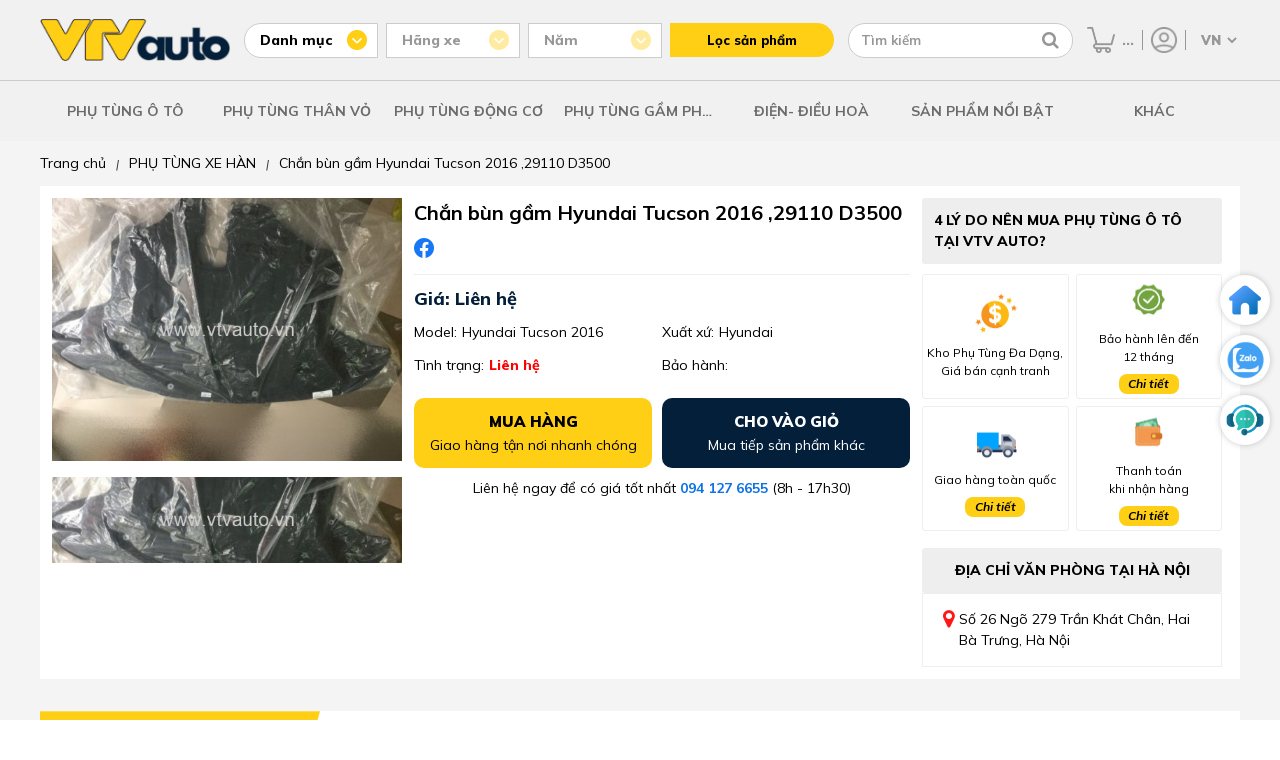

--- FILE ---
content_type: text/html; charset=UTF-8
request_url: https://vtvauto.vn/chan-bun-gam-hyundai-tucson-2016.html
body_size: 19198
content:
<!DOCTYPE html>
<html lang="vi">
<head>
    <meta charset="UTF-8"/>
    <meta name="viewport" content="width=device-width, initial-scale=1">

    <meta name="google-site-verification" content="EOEwXTWB17ajswn1Z2Q0g-6UH9mHD4f4OF125eZRWM4" />
    <link rel="alternate" href="https://vtvauto.vn/chan-bun-gam-hyundai-tucson-2016.html" hreflang="vi-vn" />
    <meta name="robots" content="index,follow" />

    
    <meta property="og:title"       content="Chắn bùn gầm Hyundai Tucson 2016 chất lượng cao, giá tốt nhất">
    <meta property="og:image:alt"   content="Chắn bùn gầm Hyundai Tucson 2016 chất lượng cao, giá tốt nhất">
    <title>Chắn bùn gầm Hyundai Tucson 2016 chất lượng cao, giá tốt nhất</title>
    

    
    <meta name="description" content="Chắn bùn gầm Hyundai Tucson 2016 là sản phẩm chính hãng Hyundai, được làm từ những chất liệu cao cấp , độ bền cao, thiết kế chính xác tuyệt đối, đồng bộ với các phụ tùng của xe. Giao hàng toàn quốc Cod . Liên hệ : 0912724829"/>
    <meta property="og:description" content="Chắn bùn gầm Hyundai Tucson 2016 là sản phẩm chính hãng Hyundai, được làm từ những chất liệu cao cấp , độ bền cao, thiết kế chính xác tuyệt đối, đồng bộ với các phụ tùng của xe. Giao hàng toàn quốc Cod . Liên hệ : 0912724829">
    
  
    
    <meta property="og:image" content="https://vtvauto.vn/media/product/24798_chan_bun_gam_hyundai_tucson_2016__2_.jpg" />
    <meta property="og:type" content="product" />
    
    <meta property="og:url" content="https://vtvauto.vn/chan-bun-gam-hyundai-tucson-2016.html" />

    
    <meta name="keywords" content=""/>
    

  
    
        

         
        
        
        <link rel="canonical" href="https://vtvauto.vn/chan-bun-gam-hyundai-tucson-2016.html" >
        
    

    <link rel="shortcut icon" href="https://vtvauto.vn/chan-bun-gam-hyundai-tucson-2016.html/static/assets/giaodien_2023/images/favicon.png" type="image/x-icon"  />
    <link rel="stylesheet" href="https://cdnjs.cloudflare.com/ajax/libs/font-awesome/4.7.0/css/font-awesome.css" />
    <link rel="stylesheet" href="/static/assets/giaodien_2023/script/library.css?v=1.222">
    <link href="/static/assets/giaodien_2023/script/style_2023.css?2026-01-22.00.02.24" rel="stylesheet" />
</head>
<body>
  
    <div class="global-header-container">
    <div class="container global-header-top">
        <a href="/" class="header-logo">
            <img src="/static/assets/giaodien_2023/images/logo.png" alt="Vtv Auto" width="1" height="1"/>
        </a>

        <div class="global-header-filter-container">

            <div class="filter-category-group filter-group js-filter-group" data-type="category" data-value="">
                <p class="group-title js-attr-title"> Danh mục </p>

                <div class="header-attribute-list js-attr-list">
                    
                    <a href="/phu-tung-o-to" data-id="470"> PHỤ TÙNG Ô TÔ </a>
                    
                    <a href="/phu-tung-than-vo-guong-den.html" data-id="169"> PHỤ TÙNG THÂN VỎ </a>
                    
                    <a href="/phu-tung-dong-co.html" data-id="168"> PHỤ TÙNG ĐỘNG CƠ </a>
                    
                    <a href="/phu-tung-gam-phanh-o-to.html" data-id="167"> PHỤ TÙNG GẦM PHANH </a>
                    
                    <a href="/phu-tung-dien-dieu-hoa.html" data-id="166"> ĐIỆN- ĐIỀU HOÀ </a>
                    
                    <a href="/phu-tung-canh-cua-o-to.html" data-id="158"> SẢN PHẨM NỔI BẬT </a>
                    
                    <a href="/khac" data-id="474"> KHÁC </a>
                    
                </div>
            </div>

            <div class="global-filter-attribute" id="js-attribute-filter-holder">
                <div class="filter-group js-filter-group disabled" data-type="brand" data-value="">
                    <p class="group-title js-attr-title"> Hãng xe </p>

                    <div class="header-attribute-list js-attr-list"><!-- // -->></div>
                </div>
                
                <div class="filter-group js-filter-group disabled" data-type="filter" data-value="">
                    <p class="group-title js-attr-title"> Năm </p>

                    <div class="header-attribute-list js-attr-list"> <!-- // --></div>
                </div>
            </div>

            <button type="button" class="header-filter-btn" id="js-header-get-link"> Lọc sản phẩm </button>
        </div>

        <div class="header-search-group">
            <form method="get" action="/tim" name="search">                
                <input type="text" id="js-global-search" name="q" placeholder="Tìm kiếm" value="" autocomplete="off">
                <button type="button" class="fa fa-search" aria-labelledby="js-global-search" aria-label="Tìm kiếm"></button>
            </form>

            <div class="autocomplete-suggestions" id="js-search-holder"><!-- search data --></div>                
        </div>

        <div class="header-right-group">
            <a href="/cart" class="item-cart" title="Giỏ hàng">
                <img src="/static/assets/giaodien_2023/images/icon-cart.png" alt="Giỏ hàng" width="1" height="1"/>
                <span class="js-cart-counter">0</span>
            </a>

            <div class="item-account" >
                <a href="/taikhoan" title="Tài khoản">
                    <img src="/static/assets/giaodien_2023/images/icon-user.png" alt="Tài khoản" width="1" height="1"/>
                </a>

                <div class="item-sub">
                    
                    <a href="/dang-ky"> Đăng ký </a>
                    <a href="/dang-nhap"> Đăng nhập </a>
                    
                </div>
            </div>
            
            <select id="js-language-select" onchange="translateLanguage(this.value)" aria-label="Chọn ngôn ngữ">
                <option value="vi">VN</option>
                <option value="en">EN</option>
            </select>
          
            <div id="google_translate_element" style="display: none;"></div>

        </div>

    </div>

    <div class="header-menu-container">
        <div class="container icon-menu">
            <i class="fa fa-bars"></i>
        </div>

        <div class="container menu-list">
            
            <!---

            --->
            
            
              
              <div class="item">
                <a href="/phu-tung-o-to" class="cat-1">PHỤ TÙNG Ô TÔ</a>

                
                <div class="sub-menu">
                  
                  <div class="sub-item">
                    <a href="/toyota.html" class="cat-2"> PHỤ TÙNG TOYOTA </a>

                    
                    <a href="/zace.html"> Phụ tùng Toyota Zace </a>
                    
                    <a href="/vios.html"> Phụ tùng Toyota Vios </a>
                    
                    <a href="/camry.html"> Phụ tùng Toyota Camry </a>
                    
                    <a href="/innova.html"> Phụ tùng Toyota Innova </a>
                    
                    <a href="/altis.html"> Phụ tùng Toyota Corolla Altis </a>
                    
                    <a href="/yaris.html"> Phụ tùng Toyota Yaris </a>
                    
                    <a href="/corolla.html"> Phụ tùng Toyota Corolla </a>
                    
                    <a href="/corona.html"> Phụ tùng Toyota Corona </a>
                    
                    <a href="/cressida.html"> Phụ tùng Toyota Cressida </a>
                    
                    <a href="/crown.html"> Phụ tùng Toyota Crown </a>
                    
                    <a href="/fortuner.html"> Phụ tùng Toyota Fortuner </a>
                    
                    <a href="/hilux.html"> Phụ tùng Toyota Hilux </a>
                    
                    <a href="/landcruiser.html"> Phụ tùng Land cruiser </a>
                    
                    <a href="/prado.html"> Phụ tùng Toyota Prado </a>
                    
                    <a href="/hiace.html"> Phụ tùng Toyota Hiace </a>
                    
                    <a href="/highlander.html"> Phụ tùng Toyota Highlander </a>
                    
                  </div>
                  
                  <div class="sub-item">
                    <a href="/honda.html" class="cat-2"> PHỤ TÙNG HONDA </a>

                    
                    <a href="/acoord.html"> Phụ tùng Honda Accord </a>
                    
                    <a href="/civic.html"> Phụ tùng Honda Civic </a>
                    
                    <a href="/cr-v.html"> Phụ tùng Honda Cr-v </a>
                    
                    <a href="/city.html"> Phụ tùng Honda City </a>
                    
                  </div>
                  
                  <div class="sub-item">
                    <a href="/mazda.html" class="cat-2"> PHỤ TÙNG MAZDA </a>

                    
                    <a href="/323.html"> Phụ tùng Mazda 323 </a>
                    
                    <a href="/626.html"> Phụ tùng Mazda 626 </a>
                    
                    <a href="/6-04.html"> Phụ tùng Mazda 6 </a>
                    
                    <a href="/929.html"> Phụ tùng Mazda 929 </a>
                    
                    <a href="/premacy.html"> Phụ tùng Mazda Premacy </a>
                    
                    <a href="/mazda-3.html"> Phụ tùng Mazda 3 </a>
                    
                    <a href="/mazda-bt-50.html"> Phụ tùng Mazda BT-50 </a>
                    
                  </div>
                  
                  <div class="sub-item">
                    <a href="/ford.html" class="cat-2"> PHỤ TÙNG FORD </a>

                    
                    <a href="/ranger.html"> Phụ tùng Ford Ranger </a>
                    
                    <a href="/everest.html"> Phụ tùng Ford Everest </a>
                    
                    <a href="/escape.html"> Phụ tùng Ford Escape </a>
                    
                    <a href="/laser-97-02.html"> Phụ tùng Ford Laser </a>
                    
                    <a href="/focus-05-11.html"> Phụ tùng Ford Focus </a>
                    
                    <a href="/mondeo-02-09.html"> Phụ tùng Ford Mondeo </a>
                    
                    <a href="/transit-97.html"> Phụ tùng Ford Transit </a>
                    
                    <a href="/fiesta.html"> Phụ tùng Ford Fiesta </a>
                    
                    <a href="/phu-tung-xe-ford-ecosport.html"> Phụ tùng Xe Ford Ecosport </a>
                    
                  </div>
                  
                  <div class="sub-item">
                    <a href="/nissan.html" class="cat-2"> PHỤ TÙNG NISSAN </a>

                    
                    <a href="/bluebrid.html"> Phụ tùng Nissan Blue Bird </a>
                    
                    <a href="/sunny.html"> Phụ tùng Nissan Sunny </a>
                    
                    <a href="/pathfinder.html"> Phụ tùng Nissan Pathfinder </a>
                    
                    <a href="/teana.html"> Phụ tùng Nissan Teana </a>
                    
                    <a href="/navara.html"> Phụ tùng Nissan Navara </a>
                    
                    <a href="/x-trail.html"> Phụ tùng Nissan X-trail </a>
                    
                  </div>
                  
                  <div class="sub-item">
                    <a href="/suzuki.html" class="cat-2"> PHỤ TÙNG SUZUKI </a>

                    
                    <a href="/vitara.html"> Phụ tùng Suzuki Vitara </a>
                    
                    <a href="/wagon-r.html"> Phụ tùng Suzuki Wagon </a>
                    
                    <a href="/carry.html"> Phụ tùng Suzuki Carry </a>
                    
                  </div>
                  
                  <div class="sub-item">
                    <a href="/daihatsu.html" class="cat-2"> PHỤ TÙNG DAIHATSU </a>

                    
                    <a href="/citivan.html"> Phụ tùng Daihatsu Citival </a>
                    
                    <a href="/terios.html"> Phụ tùng Daihatsu Terios </a>
                    
                  </div>
                  
                  <div class="sub-item">
                    <a href="/lexus.html" class="cat-2"> PHỤ TÙNG LEXUS </a>

                    
                    <a href="/ls-400-460.html"> LS 400, 460 </a>
                    
                    <a href="/lx-300-330-350-470.html"> LX 300, 330, 350, 470 </a>
                    
                    <a href="/rx-300-350-470.html"> RX 300, 350, 470 </a>
                    
                    <a href="/es-250-300-350.html"> ES 250, 300, 350 </a>
                    
                  </div>
                  
                  <div class="sub-item">
                    <a href="/acura.html" class="cat-2"> PHỤ TÙNG ACURA </a>

                    
                    <a href="/legend.html"> LEGEND </a>
                    
                    <a href="/mdx.html"> MDX </a>
                    
                  </div>
                  
                  <div class="sub-item">
                    <a href="/isuzu.html" class="cat-2"> PHỤ TÙNG ISUZU </a>

                    
                    <a href="/trooper-00.html"> Phụ tùng Isuzu Trooper </a>
                    
                    <a href="/hi-lander.html"> Phụ tùng Isuzu Hi-Lander </a>
                    
                    <a href="/d-max-04-07.html"> Phụ tùng Isuzu D-max </a>
                    
                  </div>
                  
                  <div class="sub-item">
                    <a href="/mitsubishi.html" class="cat-2"> PHỤ TÙNG MITSUBISHI </a>

                    
                    <a href="/lancer.html"> Phụ tùng Mitsubishi Lancer </a>
                    
                    <a href="/jolie-01.html"> Phụ tùng Mitsubishi Jolie </a>
                    
                    <a href="/pajero.html"> Phụ tùng Mitsubishi Pajero </a>
                    
                    <a href="/grandis-05.html"> Phụ tùng Mitsubishi Grandis </a>
                    
                    <a href="/zinger.html"> Phụ tùng Mitsubishi Zinger </a>
                    
                    <a href="/l200-triton.html"> Phụ tùng Mitsubishi Triton </a>
                    
                    <a href="/canter.html"> Phụ tùng Mitsubishi Canter </a>
                    
                  </div>
                  
                  <div class="sub-item">
                    <a href="/huyndai.html" class="cat-2"> PHỤ TÙNG HYUNDAI </a>

                    
                    <a href="/sonata.html"> Phụ tùng Hyundai Sonata </a>
                    
                    <a href="/getz.html"> Phụ tùng Hyundai Getz </a>
                    
                    <a href="/accent-verna.html"> Phụ tùng Hyundai Accent, Verna </a>
                    
                    <a href="/i10-i20-i30.html"> Phụ tùng Hyundai i10, i20, i30 </a>
                    
                    <a href="/tucson.html"> Phụ tùng Hyundai Tucson </a>
                    
                    <a href="/santafe.html"> Phụ tùng Hyundai Santafe </a>
                    
                    <a href="/county.html"> Phụ tùng Hyundai County </a>
                    
                    <a href="/starex.html"> Phụ tùng Hyundai Starex </a>
                    
                    <a href="/avante.html"> Phụ tùng Hyundai Avante </a>
                    
                    <a href="/elantra.html"> Phụ tùng Hyundai Elantra </a>
                    
                    <a href="/porter.html"> Phụ tùng Hyundai Porter </a>
                    
                    <a href="/h100.html"> Phụ tùng Hyundai H100 </a>
                    
                  </div>
                  
                  <div class="sub-item">
                    <a href="/kia.html" class="cat-2"> PHỤ TÙNG KIA </a>

                    
                    <a href="/pride.html"> Phụ tùng Kia Pride </a>
                    
                    <a href="/pregio.html"> Phụ tùng Kia Pregio </a>
                    
                    <a href="/spectra.html"> Phụ tùng Kia Spectra </a>
                    
                    <a href="/morning.html"> Phụ tùng Kia Morning </a>
                    
                    <a href="/canival-05.html"> Phụ tùng Kia Canival </a>
                    
                    <a href="/rio.html"> Phụ tùng Kia Rio </a>
                    
                    <a href="/forte.html"> Phụ tùng Kia Forte </a>
                    
                    <a href="/carens.html"> Phụ tùng Kia Carens </a>
                    
                    <a href="/sorento-07-11.html"> Phụ tùng Kia Sorento </a>
                    
                    <a href="/ceraro.html"> Phụ tùng Kia Cerato </a>
                    
                    <a href="/k3.html"> Phụ tùng Kia K3 </a>
                    
                    <a href="/kia-k2700.html"> Phụ tùng Kia K2700 </a>
                    
                    <a href="/k3000.html"> Phụ tùng Kia K3000 </a>
                    
                    <a href="/bongo.html"> Phụ tùng Kia Bongo </a>
                    
                  </div>
                  
                  <div class="sub-item">
                    <a href="/gm-chevolet.html" class="cat-2"> PHỤ TÙNG GM - CHEVROLET </a>

                    
                    <a href="/matiz.html"> Phụ tùng Matiz </a>
                    
                    <a href="/lanos.html"> Phụ tùng Lanos </a>
                    
                    <a href="/nubira.html"> Phụ tùng Nubira </a>
                    
                    <a href="/gentra.html"> Phụ tùng Gentra </a>
                    
                    <a href="/mugnus.html"> Phụ tùng Mugnus </a>
                    
                    <a href="/lacetti.html"> Phụ tùng Lacetti </a>
                    
                    <a href="/vivan.html"> Phụ tùng Vivant </a>
                    
                    <a href="/captiva.html"> Phụ tùng Captiva </a>
                    
                    <a href="/cruze.html"> Phụ tùng Cruze </a>
                    
                    <a href="/cielo.html"> Phụ tùng Cielo </a>
                    
                  </div>
                  
                  <div class="sub-item">
                    <a href="/ssangyong.html" class="cat-2"> PHỤ TÙNG SSANGYONG </a>

                    
                    <a href="/musso.html"> Phụ tùng Ssangyong Musso </a>
                    
                    <a href="/korando.html"> Phụ tùng Ssangyong Korando </a>
                    
                    <a href="/rexton.html"> Phụ tùng Ssangyong Rexton </a>
                    
                  </div>
                  
                  <div class="sub-item">
                    <a href="/fiat.html" class="cat-2"> PHỤ TÙNG FIAT </a>

                    
                    <a href="/tempra.html"> Phụ tùng Fiat Tempra </a>
                    
                    <a href="/siena.html"> Phụ tùng Fiat Siena </a>
                    
                  </div>
                  
                  <div class="sub-item">
                    <a href="/phu-tung-samsung.html" class="cat-2"> PHỤ TÙNG SAMSUNG </a>

                    
                    <a href="/samsung-1-tan.html"> Samsung 1 tấn </a>
                    
                  </div>
                  
                </div>
                
              </div>
              

            
            <!---
            <div class="item">
                <a href="/phu-tung-than-vo-guong-den.html" class="cat-1">PHỤ TÙNG THÂN VỎ</a>

                
                <div class="sub-menu">
                    
                    
                    <div class="sub-item">
                        <a href="/Can-ba-do-xoc-o-to.html" class="cat-2"> Cản Trước - Cản Sau </a>

                        
                        <a href="/phe-cai-ba-do-xoc.html"> Phe cài ba đờ xốc </a>
                        
                        <a href="/mat-ca-lang.html"> Mặt ca lăng </a>
                        
                        <a href="/lo-go-bieu-tuong.html"> Lô gô biểu tượng </a>
                        
                        <a href="/ba-do-xoc-truoc.html"> Ba đờ xốc trước </a>
                        
                        <a href="/ba-do-xoc-sau.html"> Ba đờ xốc sau </a>
                        
                        <a href="/nep-vien-xương-do-ba-do-xoc.html"> Nẹp, viền, xương đỡ ba đờ xốc </a>
                        
                    </div>
                    
                    
                    
                    <div class="sub-item">
                        <a href="/guong-den.html" class="cat-2"> Gương Đèn Ô tô </a>

                        
                        <a href="/guong-chieu-hau.html"> Gương (Kính) chiếu hậu </a>
                        
                        <a href="/guong-trong-xe.html"> Gương trong xe </a>
                        
                        <a href="/den-hau.html"> Đèn hậu ô tô </a>
                        
                        <a href="/den-pha.html"> Đèn pha ô tô </a>
                        
                        <a href="/den-gam.html"> Đèn gầm, ốp đèn gầm </a>
                        
                        <a href="/den-xi-nhan-op-den-xin-nhan.html"> Đèn xi nhan, ốp đèn xin nhan </a>
                        
                        <a href="/den-phan-quang.html"> Đèn phản quang </a>
                        
                        <a href="/bong-den.html"> Bóng đèn </a>
                        
                    </div>
                    
                    
                    
                    <div class="sub-item">
                        <a href="/khung-xuong-than-xe.html" class="cat-2"> Khung xương thân xe </a>

                        
                        <a href="/gia-do-dong-co.html"> Giá đỡ động cơ </a>
                        
                        <a href="/xuong-giang-dau-xe.html"> Xương giằng đầu xe </a>
                        
                        <a href="/sat-xi.html"> Sắt xi </a>
                        
                        <a href="/gioang-than-xe-canh-cua-khung-xe.html"> Gioăng Khung, Gioăng cánh, Cốp </a>
                        
                        <a href="/canh-cua-truoc-sau.html"> Cánh cửa trước, sau </a>
                        
                        <a href="/ti-chong-capo-cop-sau-cua-hau.html"> Ty chống capô, cốp sau, cửa hậu </a>
                        
                    </div>
                    
                    
                    
                    <div class="sub-item">
                        <a href="/kinh-o-to.html" class="cat-2"> Kính ô tô </a>

                        
                        <a href="/kinh-chan-gio-truoc-sau.html"> Kính chắn gió trước, sau </a>
                        
                        <a href="/kinh-canh-cua.html"> Kính cánh cửa </a>
                        
                        <a href="/op-chan-kinh-chan-gio.html"> Ốp chân kính chắn gió </a>
                        
                    </div>
                    
                    
                    
                    <div class="sub-item">
                        <a href="/chan-bun.html" class="cat-2"> Chắn bùn </a>

                        
                        <a href="/chan-bun-dong-co.html"> Chắn bùn động cơ </a>
                        
                        <a href="/chan-bun-long-de-o-to.html"> Chắn bùn lòng dè </a>
                        
                        <a href="/chan-bun-banh-xe-o-to.html"> Chắn bùn bánh xe </a>
                        
                    </div>
                    
                    
                    
                    <div class="sub-item">
                        <a href="/cac-loai-cong-tac.html" class="cat-2"> Các loại công tắc </a>

                        
                        <a href="/cong-tac-pha-cos.html"> Công tắc pha cos </a>
                        
                        <a href="/cong-tac-bam-kinh-tong-o-to.html"> Công tắc lên xuống kính </a>
                        
                        <a href="/cong-tac-len-kinh-o-to.html"> Công tắc lên kính </a>
                        
                        <a href="/cong-tac-chinh-guong-o-to.html"> Công tắc chỉnh gương </a>
                        
                        <a href="/cong-tac-chan-phanh-o-to.html"> Công tắc chân phanh </a>
                        
                        <a href="/cong-tac-ngat-mach-bao-dau-o-to.html"> Công tắc ngắt mạch, báo dầu </a>
                        
                        <a href="/mot-so-loai-khac.html"> Một số loại khác </a>
                        
                    </div>
                    
                    
                </div>
                
            </div>
            

            --->
            
            
              
              <div class="item">
                <a href="/phu-tung-than-vo-guong-den.html" class="cat-1">PHỤ TÙNG THÂN VỎ</a>

                
                <div class="sub-menu">
                  
                  <div class="sub-item">
                    <a href="/Can-ba-do-xoc-o-to.html" class="cat-2"> Cản Trước - Cản Sau </a>

                    
                    <a href="/phe-cai-ba-do-xoc.html"> Phe cài ba đờ xốc </a>
                    
                    <a href="/mat-ca-lang.html"> Mặt ca lăng </a>
                    
                    <a href="/lo-go-bieu-tuong.html"> Lô gô biểu tượng </a>
                    
                    <a href="/ba-do-xoc-truoc.html"> Ba đờ xốc trước </a>
                    
                    <a href="/ba-do-xoc-sau.html"> Ba đờ xốc sau </a>
                    
                    <a href="/nep-vien-xương-do-ba-do-xoc.html"> Nẹp, viền, xương đỡ ba đờ xốc </a>
                    
                  </div>
                  
                  <div class="sub-item">
                    <a href="/guong-den.html" class="cat-2"> Gương Đèn Ô tô </a>

                    
                    <a href="/guong-chieu-hau.html"> Gương (Kính) chiếu hậu </a>
                    
                    <a href="/guong-trong-xe.html"> Gương trong xe </a>
                    
                    <a href="/den-hau.html"> Đèn hậu ô tô </a>
                    
                    <a href="/den-pha.html"> Đèn pha ô tô </a>
                    
                    <a href="/den-gam.html"> Đèn gầm, ốp đèn gầm </a>
                    
                    <a href="/den-xi-nhan-op-den-xin-nhan.html"> Đèn xi nhan, ốp đèn xin nhan </a>
                    
                    <a href="/den-phan-quang.html"> Đèn phản quang </a>
                    
                    <a href="/bong-den.html"> Bóng đèn </a>
                    
                  </div>
                  
                  <div class="sub-item">
                    <a href="/khung-xuong-than-xe.html" class="cat-2"> Khung xương thân xe </a>

                    
                    <a href="/gia-do-dong-co.html"> Giá đỡ động cơ </a>
                    
                    <a href="/xuong-giang-dau-xe.html"> Xương giằng đầu xe </a>
                    
                    <a href="/sat-xi.html"> Sắt xi </a>
                    
                    <a href="/gioang-than-xe-canh-cua-khung-xe.html"> Gioăng Khung, Gioăng cánh, Cốp </a>
                    
                    <a href="/canh-cua-truoc-sau.html"> Cánh cửa trước, sau </a>
                    
                    <a href="/ti-chong-capo-cop-sau-cua-hau.html"> Ty chống capô, cốp sau, cửa hậu </a>
                    
                  </div>
                  
                  <div class="sub-item">
                    <a href="/kinh-o-to.html" class="cat-2"> Kính ô tô </a>

                    
                    <a href="/kinh-chan-gio-truoc-sau.html"> Kính chắn gió trước, sau </a>
                    
                    <a href="/kinh-canh-cua.html"> Kính cánh cửa </a>
                    
                    <a href="/op-chan-kinh-chan-gio.html"> Ốp chân kính chắn gió </a>
                    
                  </div>
                  
                  <div class="sub-item">
                    <a href="/chan-bun.html" class="cat-2"> Chắn bùn </a>

                    
                    <a href="/chan-bun-dong-co.html"> Chắn bùn động cơ </a>
                    
                    <a href="/chan-bun-long-de-o-to.html"> Chắn bùn lòng dè </a>
                    
                    <a href="/chan-bun-banh-xe-o-to.html"> Chắn bùn bánh xe </a>
                    
                  </div>
                  
                  <div class="sub-item">
                    <a href="/cac-loai-cong-tac.html" class="cat-2"> Các loại công tắc </a>

                    
                    <a href="/cong-tac-pha-cos.html"> Công tắc pha cos </a>
                    
                    <a href="/cong-tac-bam-kinh-tong-o-to.html"> Công tắc lên xuống kính </a>
                    
                    <a href="/cong-tac-len-kinh-o-to.html"> Công tắc lên kính </a>
                    
                    <a href="/cong-tac-chinh-guong-o-to.html"> Công tắc chỉnh gương </a>
                    
                    <a href="/cong-tac-chan-phanh-o-to.html"> Công tắc chân phanh </a>
                    
                    <a href="/cong-tac-ngat-mach-bao-dau-o-to.html"> Công tắc ngắt mạch, báo dầu </a>
                    
                    <a href="/mot-so-loai-khac.html"> Một số loại khác </a>
                    
                  </div>
                  
                </div>
                
              </div>
              

            
            <!---
            <div class="item">
                <a href="/phu-tung-dong-co.html" class="cat-1">PHỤ TÙNG ĐỘNG CƠ</a>

                
                <div class="sub-menu">
                    
                    
                    
                    
                    <div class="sub-item">
                        <a href="/he-thong-phun-nuoc-va-rua-kinh-o-to.html" class="cat-2"> Hệ Thống Phun Nước Và Rửa Kính </a>

                        
                        <a href="/binh-nuoc-rua-kinh.html"> Bình nước rửa kính </a>
                        
                        <a href="/choi-gat-mua.html"> Chổi gạt mưa </a>
                        
                        <a href="/thanh-giang-gat-mua.html"> Thanh giằng gạt mưa </a>
                        
                        <a href="/mo-to-gat-mua.html"> Mô tơ gạt mưa </a>
                        
                        <a href="/mo-to-phun-nuoc-rua-kinh.html"> Mô tơ phun nước rửa kính </a>
                        
                        <a href="/ro-le-gat-nuoc-rua-kinh.html"> Công tắc gạt mưa </a>
                        
                    </div>
                    
                    
                    
                    <div class="sub-item">
                        <a href="/he-thong-lam-mat.html" class="cat-2"> Hệ Thống Làm Mát </a>

                        
                        <a href="/binh-nuoc-phu.html"> Bình nước phụ </a>
                        
                        <a href="/ket-nuoc-o-to.html"> Két nước ô tô </a>
                        
                        <a href="/Mo-to-quat-ket-nuoc.html"> Mô tơ quạt két nước </a>
                        
                        <a href="/van-hang-nhiet.html"> Van hằng nhiệt </a>
                        
                        <a href="/bom-nuoc.html"> Bơm nước </a>
                        
                        <a href="/long-quat-ket-nuoc.html"> Lồng quạt két nước </a>
                        
                        <a href="/nap-ket-nuoc.html"> Nắp két nước </a>
                        
                        <a href="/gia-do-ket-nuoc.html"> Giá đỡ két nước </a>
                        
                    </div>
                    
                    
                    
                    <div class="sub-item">
                        <a href="/he-thong-boi-tron.html" class="cat-2"> Hệ Thống Bôi Trơn </a>

                        
                        <a href="/loc-dau.html"> Lọc dầu </a>
                        
                        <a href="/ket-lam-mat-dau.html"> Két làm mát dầu động cơ </a>
                        
                        <a href="/bom-dau-nhot.html"> Bơm dầu nhớt </a>
                        
                    </div>
                    
                    
                    
                    <div class="sub-item">
                        <a href="/he-thong-cung-cap-nhien-lieu.html" class="cat-2"> Hệ Thống Cung Cấp Nhiên Liệu </a>

                        
                        <a href="/loc-xang.html"> Lọc xăng </a>
                        
                        <a href="/bom-xang-nap-binh-xangdau.html"> Bơm xăng, nắp bình xăng/dầu </a>
                        
                        <a href="/kim-phun.html"> Kim phun </a>
                        
                        <a href="/loc-tho-nhien-lieu.html"> Lọc thô </a>
                        
                        <a href="/loc-tinh.html"> Lọc tinh </a>
                        
                        <a href="/mo-to-bom-xang.html"> Mô tơ bơm xăng </a>
                        
                        <a href="/van-khong-tai-scv-dieu-ap.html"> Van không tải, SCV, điều áp </a>
                        
                    </div>
                    
                    
                    
                    <div class="sub-item">
                        <a href="/he-thong-danh-lua-o-to.html" class="cat-2"> Hệ Thống Đánh Lửa </a>

                        
                        <a href="/bugi-danh-lua.html"> Bugi đánh lửa </a>
                        
                        <a href="/bugi-say.html"> Bugi sấy </a>
                        
                        <a href="/mo-bin-danh-lua.html"> Mô bin đánh lửa </a>
                        
                        <a href="/nap-chia-dien.html"> Nắp chia điện </a>
                        
                        <a href="/day-cao-ap.html"> Dây cao áp </a>
                        
                    </div>
                    
                    
                    
                    <div class="sub-item">
                        <a href="/he-thong-cung-cap-khi-xa-thai.html" class="cat-2"> Hệ thống cung cấp khí, xả thải </a>

                        
                        <a href="/loc-gio-dong-co.html"> Lọc gió động cơ </a>
                        
                        <a href="/bau-loc-gio.html"> Bầu lọc gió </a>
                        
                        <a href="/buom-ga.html"> Bướm ga </a>
                        
                        <a href="/co-hut-gio-cut-cao-su.html"> Cổ hút gió, cút cao su </a>
                        
                        <a href="/bau-loc-khi-thai-ong-xa.html"> Bầu lọc khí thải, ống xả </a>
                        
                    </div>
                    
                    
                </div>
                
            </div>
            

             
            
            
            <div class="item">
                <a href="/dong-co-xe-o-to.html" class="cat-1">Động Cơ ô tô</a>

                
                <div class="sub-menu">
                    
                    <div class="sub-item">
                        <a href="/gioang-bo-dai-tu.html" class="cat-2"> Gioăng bộ đại tu </a>

                        
                    </div>
                    
                    <div class="sub-item">
                        <a href="/gioang-dan-co.html" class="cat-2"> Gioăng dàn cò </a>

                        
                    </div>
                    
                    <div class="sub-item">
                        <a href="/gioang-nap-may.html" class="cat-2"> Gioăng mặt máy </a>

                        
                    </div>
                    
                    <div class="sub-item">
                        <a href="/truc-cam-truc-co.html" class="cat-2"> Trục cam, trục cơ </a>

                        
                    </div>
                    
                    <div class="sub-item">
                        <a href="/tay-bien.html" class="cat-2"> Tay biên, mặt máy </a>

                        
                    </div>
                    
                    <div class="sub-item">
                        <a href="/banh-rang-cam.html" class="cat-2"> Bánh răng cam </a>

                        
                    </div>
                    
                    <div class="sub-item">
                        <a href="/phot-truc-cam-truc-co.html" class="cat-2"> Phớt trục cam, trục cơ </a>

                        
                    </div>
                    
                    <div class="sub-item">
                        <a href="/puly-truc-co.html" class="cat-2"> Puly trục cơ </a>

                        
                    </div>
                    
                    <div class="sub-item">
                        <a href="/day-curoa-cam.html" class="cat-2"> Dây curoa, bi tỳ dây curoa </a>

                        
                    </div>
                    
                    <div class="sub-item">
                        <a href="/piston.html" class="cat-2"> Piston ô tô </a>

                        
                    </div>
                    
                    <div class="sub-item">
                        <a href="/bac-bien-bac-balie.html" class="cat-2"> Bạc biên, bạc balie </a>

                        
                    </div>
                    
                    <div class="sub-item">
                        <a href="/xec-mang.html" class="cat-2"> Xec măng ô tô </a>

                        
                    </div>
                    
                    <div class="sub-item">
                        <a href="/bi-tang-cam.html" class="cat-2"> Bi tăng cam </a>

                        
                    </div>
                    
                    <div class="sub-item">
                        <a href="/bi-ty-cam.html" class="cat-2"> Bi tỳ cam </a>

                        
                    </div>
                    
                    <div class="sub-item">
                        <a href="/bi-tang-tong.html" class="cat-2"> Bi tăng tổng </a>

                        
                    </div>
                    
                    <div class="sub-item">
                        <a href="/xich-cam-ty-xich-cam.html" class="cat-2"> Xích cam, tỳ xích cam </a>

                        
                    </div>
                    
                </div>
                
            </div>
            
            
            
            
            
            
            
            
            
            
            
            
            
            
            --->
            
            
              
              <div class="item">
                <a href="/phu-tung-dong-co.html" class="cat-1">PHỤ TÙNG ĐỘNG CƠ</a>

                
                <div class="sub-menu">
                  
                  <div class="sub-item">
                    <a href="/dong-co-xe-o-to.html" class="cat-2"> Động Cơ ô tô </a>

                    
                    <a href="/gioang-bo-dai-tu.html"> Gioăng bộ đại tu </a>
                    
                    <a href="/gioang-dan-co.html"> Gioăng dàn cò </a>
                    
                    <a href="/gioang-nap-may.html"> Gioăng mặt máy </a>
                    
                    <a href="/truc-cam-truc-co.html"> Trục cam, trục cơ </a>
                    
                    <a href="/tay-bien.html"> Tay biên, mặt máy </a>
                    
                    <a href="/banh-rang-cam.html"> Bánh răng cam </a>
                    
                    <a href="/phot-truc-cam-truc-co.html"> Phớt trục cam, trục cơ </a>
                    
                    <a href="/puly-truc-co.html"> Puly trục cơ </a>
                    
                    <a href="/day-curoa-cam.html"> Dây curoa, bi tỳ dây curoa </a>
                    
                    <a href="/piston.html"> Piston ô tô </a>
                    
                    <a href="/bac-bien-bac-balie.html"> Bạc biên, bạc balie </a>
                    
                    <a href="/xec-mang.html"> Xec măng ô tô </a>
                    
                    <a href="/bi-tang-cam.html"> Bi tăng cam </a>
                    
                    <a href="/bi-ty-cam.html"> Bi tỳ cam </a>
                    
                    <a href="/bi-tang-tong.html"> Bi tăng tổng </a>
                    
                    <a href="/xich-cam-ty-xich-cam.html"> Xích cam, tỳ xích cam </a>
                    
                  </div>
                  
                  <div class="sub-item">
                    <a href="/he-thong-phun-nuoc-va-rua-kinh-o-to.html" class="cat-2"> Hệ Thống Phun Nước Và Rửa Kính </a>

                    
                    <a href="/binh-nuoc-rua-kinh.html"> Bình nước rửa kính </a>
                    
                    <a href="/choi-gat-mua.html"> Chổi gạt mưa </a>
                    
                    <a href="/thanh-giang-gat-mua.html"> Thanh giằng gạt mưa </a>
                    
                    <a href="/mo-to-gat-mua.html"> Mô tơ gạt mưa </a>
                    
                    <a href="/mo-to-phun-nuoc-rua-kinh.html"> Mô tơ phun nước rửa kính </a>
                    
                    <a href="/ro-le-gat-nuoc-rua-kinh.html"> Công tắc gạt mưa </a>
                    
                  </div>
                  
                  <div class="sub-item">
                    <a href="/he-thong-lam-mat.html" class="cat-2"> Hệ Thống Làm Mát </a>

                    
                    <a href="/binh-nuoc-phu.html"> Bình nước phụ </a>
                    
                    <a href="/ket-nuoc-o-to.html"> Két nước ô tô </a>
                    
                    <a href="/Mo-to-quat-ket-nuoc.html"> Mô tơ quạt két nước </a>
                    
                    <a href="/van-hang-nhiet.html"> Van hằng nhiệt </a>
                    
                    <a href="/bom-nuoc.html"> Bơm nước </a>
                    
                    <a href="/long-quat-ket-nuoc.html"> Lồng quạt két nước </a>
                    
                    <a href="/nap-ket-nuoc.html"> Nắp két nước </a>
                    
                    <a href="/gia-do-ket-nuoc.html"> Giá đỡ két nước </a>
                    
                  </div>
                  
                  <div class="sub-item">
                    <a href="/he-thong-boi-tron.html" class="cat-2"> Hệ Thống Bôi Trơn </a>

                    
                    <a href="/loc-dau.html"> Lọc dầu </a>
                    
                    <a href="/ket-lam-mat-dau.html"> Két làm mát dầu động cơ </a>
                    
                    <a href="/bom-dau-nhot.html"> Bơm dầu nhớt </a>
                    
                  </div>
                  
                  <div class="sub-item">
                    <a href="/he-thong-cung-cap-nhien-lieu.html" class="cat-2"> Hệ Thống Cung Cấp Nhiên Liệu </a>

                    
                    <a href="/loc-xang.html"> Lọc xăng </a>
                    
                    <a href="/bom-xang-nap-binh-xangdau.html"> Bơm xăng, nắp bình xăng/dầu </a>
                    
                    <a href="/kim-phun.html"> Kim phun </a>
                    
                    <a href="/loc-tho-nhien-lieu.html"> Lọc thô </a>
                    
                    <a href="/loc-tinh.html"> Lọc tinh </a>
                    
                    <a href="/mo-to-bom-xang.html"> Mô tơ bơm xăng </a>
                    
                    <a href="/van-khong-tai-scv-dieu-ap.html"> Van không tải, SCV, điều áp </a>
                    
                  </div>
                  
                  <div class="sub-item">
                    <a href="/he-thong-danh-lua-o-to.html" class="cat-2"> Hệ Thống Đánh Lửa </a>

                    
                    <a href="/bugi-danh-lua.html"> Bugi đánh lửa </a>
                    
                    <a href="/bugi-say.html"> Bugi sấy </a>
                    
                    <a href="/mo-bin-danh-lua.html"> Mô bin đánh lửa </a>
                    
                    <a href="/nap-chia-dien.html"> Nắp chia điện </a>
                    
                    <a href="/day-cao-ap.html"> Dây cao áp </a>
                    
                  </div>
                  
                  <div class="sub-item">
                    <a href="/he-thong-cung-cap-khi-xa-thai.html" class="cat-2"> Hệ thống cung cấp khí, xả thải </a>

                    
                    <a href="/loc-gio-dong-co.html"> Lọc gió động cơ </a>
                    
                    <a href="/bau-loc-gio.html"> Bầu lọc gió </a>
                    
                    <a href="/buom-ga.html"> Bướm ga </a>
                    
                    <a href="/co-hut-gio-cut-cao-su.html"> Cổ hút gió, cút cao su </a>
                    
                    <a href="/bau-loc-khi-thai-ong-xa.html"> Bầu lọc khí thải, ống xả </a>
                    
                  </div>
                  
                </div>
                
              </div>
              

            
            <!---

             
            
            
            
            
            
            
            
            
            <div class="item">
                <a href="/he-thong-phanh.html" class="cat-1">Hệ Thống Phanh</a>

                
                <div class="sub-menu">
                    
                    <div class="sub-item">
                        <a href="/tong-phanh.html" class="cat-2"> Tổng phanh </a>

                        
                    </div>
                    
                    <div class="sub-item">
                        <a href="/ma-phanh-truoc.html" class="cat-2"> Má phanh trước </a>

                        
                    </div>
                    
                    <div class="sub-item">
                        <a href="/guoc-phanh.html" class="cat-2"> Guốc phanh </a>

                        
                    </div>
                    
                    <div class="sub-item">
                        <a href="/dia-phanh.html" class="cat-2"> Đĩa phanh </a>

                        
                    </div>
                    
                    <div class="sub-item">
                        <a href="/xy-lanh-phanh-sau.html" class="cat-2"> Xy lanh phanh sau </a>

                        
                    </div>
                    
                    <div class="sub-item">
                        <a href="/cum-chia-dau-phanh.html" class="cat-2"> Cụm chia dầu phanh </a>

                        
                    </div>
                    
                    <div class="sub-item">
                        <a href="/bau-tro-luc-phanh.html" class="cat-2"> Bầu trợ lực phanh </a>

                        
                    </div>
                    
                    <div class="sub-item">
                        <a href="/day-phanh-tay.html" class="cat-2"> Dây phanh tay </a>

                        
                    </div>
                    
                    <div class="sub-item">
                        <a href="/cupen-chup-bui-piston-phanh.html" class="cat-2"> Cupen chụp bụi piston phanh </a>

                        
                    </div>
                    
                    <div class="sub-item">
                        <a href="/ma-phanh-sau.html" class="cat-2"> Má phanh sau </a>

                        
                    </div>
                    
                </div>
                
            </div>
            
            
            
            
            
            
            --->
            
            
              
              <div class="item">
                <a href="/phu-tung-gam-phanh-o-to.html" class="cat-1">PHỤ TÙNG GẦM PHANH</a>

                
                <div class="sub-menu">
                  
                  <div class="sub-item">
                    <a href="/he-thong-truyen-luc-tren-o-to.html" class="cat-2"> Hệ Thống Truyền Lực </a>

                    
                    <a href="/bo-ly-hop.html"> Bộ ly hợp ô tô </a>
                    
                    <a href="/la-con.html"> Lá côn ô tô </a>
                    
                    <a href="/mam-ep-ly-lop.html"> Bàn ép ly lợp </a>
                    
                    <a href="/bi-t.html"> Bi T </a>
                    
                    <a href="/tong-con.html"> Tổng côn </a>
                    
                    <a href="/chuot-con.html"> Chuột côn </a>
                    
                    <a href="/truc-cac-dang.html"> Trục các đăng </a>
                    
                    <a href="/bi-quang-treo-cac-dang.html"> Bi quang treo các đăng </a>
                    
                    <a href="/cay-lap-truoc-sau.html"> Cây láp trước, sau </a>
                    
                    <a href="/cao-su-chup-bui-dau-lap.html"> Cao su chụp bụi đầu láp </a>
                    
                    <a href="/phot-lap.html"> Phớt láp </a>
                    
                    <a href="/dau-lap.html"> Đầu láp </a>
                    
                    <a href="/phot-dau-cau.html"> Phớt dầu cầu </a>
                    
                    <a href="/bi-chu-thap.html"> Bi chữ thập </a>
                    
                    <a href="/cupen-tong-con.html"> Cupen tổng côn </a>
                    
                  </div>
                  
                  <div class="sub-item">
                    <a href="/he-thong-treo-tren-o-to.html" class="cat-2"> Hệ Thống Treo </a>

                    
                    <a href="/giam-xoc-truoc.html"> Giảm xóc trước (Phuộc Nhún trước) </a>
                    
                    <a href="/ro-tuyn-can-bang.html"> Rô tuyn cân bằng </a>
                    
                    <a href="/cao-su-cang-ai.html"> Cao su càng A,I </a>
                    
                    <a href="/ro-tuyn-tru-dung-tren.html"> Rô tuyn trụ đứng trên, dưới </a>
                    
                    <a href="/chup-bui-giam-soc.html"> Chụp bụi giảm sóc </a>
                    
                    <a href="/lo-xo-giam-xoc.html"> Lò xo giảm xóc </a>
                    
                    <a href="/la-nhip.html"> Lá nhíp </a>
                    
                    <a href="/nhua-lot-nhip.html"> Nhựa lót nhíp </a>
                    
                    <a href="/cang-cong.html"> Càng cong </a>
                    
                    <a href="/bat-beo.html"> Bát bèo </a>
                    
                    <a href="/cang-a.html"> Càng A (Cánh gà) </a>
                    
                    <a href="/cang-i.html"> Càng I </a>
                    
                    <a href="/giam-xoc-sau.html"> Giảm xóc sau (Phuộc Nhún Sau) </a>
                    
                    <a href="/cao-su-can-bang.html"> Cao su cân bằng </a>
                    
                  </div>
                  
                  <div class="sub-item">
                    <a href="/he-thong-lai-tren-o-to.html" class="cat-2"> Hệ Thống Lái </a>

                    
                    <a href="/ro-tuyn-lai-trong.html"> Rô tuyn lái trong </a>
                    
                    <a href="/thuoc-lai.html"> Thước lái ô tô </a>
                    
                    <a href="/bom-tro-luc-lai.html"> Bơm trợ lực lái ô tô </a>
                    
                    <a href="/banh-rang-lai-so-4.html"> Bánh răng lái </a>
                    
                    <a href="/ro-tuyn-lai-ngoai.html"> Rô tuyn lái ngoài </a>
                    
                    <a href="/cao-su-chup-bui-thuoc-lai.html"> Cao su chụp bụi thước lái </a>
                    
                  </div>
                  
                  <div class="sub-item">
                    <a href="/he-thong-phanh.html" class="cat-2"> Hệ Thống Phanh </a>

                    
                    <a href="/tong-phanh.html"> Tổng phanh </a>
                    
                    <a href="/ma-phanh-truoc.html"> Má phanh trước </a>
                    
                    <a href="/guoc-phanh.html"> Guốc phanh </a>
                    
                    <a href="/dia-phanh.html"> Đĩa phanh </a>
                    
                    <a href="/xy-lanh-phanh-sau.html"> Xy lanh phanh sau </a>
                    
                    <a href="/cum-chia-dau-phanh.html"> Cụm chia dầu phanh </a>
                    
                    <a href="/bau-tro-luc-phanh.html"> Bầu trợ lực phanh </a>
                    
                    <a href="/day-phanh-tay.html"> Dây phanh tay </a>
                    
                    <a href="/cupen-chup-bui-piston-phanh.html"> Cupen chụp bụi piston phanh </a>
                    
                    <a href="/ma-phanh-sau.html"> Má phanh sau </a>
                    
                  </div>
                  
                  <div class="sub-item">
                    <a href="/hop-so.html" class="cat-2"> Hộp số </a>

                    
                    <a href="/truc-trung-gian.html"> Trục trung gian </a>
                    
                    <a href="/day-di-so.html"> Dây đi số </a>
                    
                    <a href="/vong-dong-toc-hop-so.html"> Vòng đồng tốc hộp số </a>
                    
                    <a href="/banh-rang-cong-to-met.html"> Bánh răng công tơ mét </a>
                    
                    <a href="/banh-rang-o-to.html"> Bánh răng số </a>
                    
                    <a href="/chan-may.html"> Chân máy </a>
                    
                    <a href="/banh-da-kep.html"> Bánh đà ô tô </a>
                    
                    <a href="/cao-su-chan-may.html"> Cao su chân máy </a>
                    
                    <a href="/can-di-so.html"> Cần đi số </a>
                    
                  </div>
                  
                  <div class="sub-item">
                    <a href="/banh-xe-may-o.html" class="cat-2"> Bánh xe - May ơ </a>

                    
                    <a href="/bi-may-o.html"> Bi may ơ </a>
                    
                    <a href="/ngong-may-o.html"> Ngõng may ơ </a>
                    
                    <a href="/la-zang.html"> La zăng </a>
                    
                    <a href="/nap-chup-lazang.html"> Nắp chụp lazang </a>
                    
                  </div>
                  
                </div>
                
              </div>
              

            
            <!---

            --->
            
            
              
              <div class="item">
                <a href="/phu-tung-dien-dieu-hoa.html" class="cat-1">ĐIỆN- ĐIỀU HOÀ</a>

                
                <div class="sub-menu">
                  
                  <div class="sub-item">
                    <a href="/he-thong-khoi-dong.html" class="cat-2"> Hệ Thống Khởi Động </a>

                    
                    <a href="/cu-de.html"> Củ đề ô tô </a>
                    
                    <a href="/banh-rang-de.html"> Bánh răng đề </a>
                    
                    <a href="/ruot-than-may-de.html"> Ruột than máy đề </a>
                    
                    <a href="/gia-choi-than-may-de.html"> Giá chổi than máy đề </a>
                    
                    <a href="/cang-cua-de.html"> Càng cua đề </a>
                    
                    <a href="/o-khoa-dien-de.html"> Ổ khóa điện đề </a>
                    
                    <a href="/tiep-diem-dien-de.html"> Tiếp điểm điện đề </a>
                    
                  </div>
                  
                  <div class="sub-item">
                    <a href="/he-thong-nap-dien-o-to.html" class="cat-2"> Hệ Thống Nạp Điện </a>

                    
                    <a href="/may-phat-dien.html"> Máy phát điện ô tô </a>
                    
                    <a href="/di-ot-may-phat.html"> Đi ốt máy phát </a>
                    
                    <a href="/puly-may-phat-dien.html"> Puly máy phát điện </a>
                    
                    <a href="/tiet-che-may-phat-dien.html"> Tiết chế máy phát điện </a>
                    
                    <a href="/bi-day-curoa-may-phat.html"> Bi, dây curoa máy phát </a>
                    
                  </div>
                  
                  <div class="sub-item">
                    <a href="/he-thong-dieu-hoa-tren-o-to.html" class="cat-2"> Điều Hòa Ô tô </a>

                    
                    <a href="/loc-dieu-hoa.html"> Lốc điều hòa </a>
                    
                    <a href="/dan-nong-dieu-hoa.html"> Dàn nóng điều hòa </a>
                    
                    <a href="/dan-lanh.html"> Dàn lạnh </a>
                    
                    <a href="/van-tiet-luu.html"> Van tiết lưu </a>
                    
                    <a href="/phin-loc-ga.html"> Phin lọc ga </a>
                    
                    <a href="/quat-gio-dan-lanh.html"> Quạt dàn lạnh </a>
                    
                    <a href="/mo-to-quat-dan-lanh.html"> Mô tơ quạt dàn nóng </a>
                    
                    <a href="/quat-dan-nong.html"> Quạt dàn nóng </a>
                    
                    <a href="/loc-gio-dieu-hoa.html"> Lọc gió điều hòa </a>
                    
                    <a href="/bi-dau-loc-dieu-hoa.html"> Bi đầu lốc điều hòa </a>
                    
                  </div>
                  
                  <div class="sub-item">
                    <a href="/he-thong-cam-bien-tren-o-to.html" class="cat-2"> Hệ Thống Cảm Biến </a>

                    
                    <a href="/cb-truc-co-cam.html"> CB trục cơ, cam </a>
                    
                    <a href="/cb-do-gio-chan-khong.html"> CB đo gió, chân không </a>
                    
                    <a href="/cb-khi-thai-khi-nap.html"> CB khí thải, khí nạp </a>
                    
                    <a href="/cam-bien-cong-to-met-bao-lui.html"> CB công tơ mét </a>
                    
                    <a href="/cb-phanh-abs.html"> CB phanh ABS </a>
                    
                    <a href="/mot-so-loai-cb-khac.html"> Một số loại CB khác </a>
                    
                  </div>
                  
                  <div class="sub-item">
                    <a href="/coi-cap-coi-day-dien.html" class="cat-2"> Còi, cáp còi, dây điện </a>

                    
                    <a href="/coi.html"> Còi, cầu chì </a>
                    
                    <a href="/cap-coi.html"> Cáp còi </a>
                    
                    <a href="/bo-day-dien.html"> Bộ dây điện </a>
                    
                  </div>
                  
                </div>
                
              </div>
              

            
            <!---

            --->
            
            
              
              <div class="item">
                <a href="/phu-tung-canh-cua-o-to.html" class="cat-1">SẢN PHẨM NỔI BẬT</a>

                
                <div class="sub-menu">
                  
                  <div class="sub-item">
                    <a href="/tay-mo-cua-trong-ngoai.html" class="cat-2"> Tay Mở Cửa </a>

                    
                    <a href="/tay-mo-trong"> Tay mở trong </a>
                    
                    <a href="/tay-mo-ngoai"> Tay mở ngoài </a>
                    
                    <a href="/tay-vin-tran"> Tay vịn trần </a>
                    
                  </div>
                  
                  <div class="sub-item">
                    <a href="/thanh-ham-canh-cua.html" class="cat-2"> Bản lề, Hãm cửa </a>

                    
                  </div>
                  
                  <div class="sub-item">
                    <a href="/gioang-canh-cua.html" class="cat-2"> Gioăng Cao Su Cửa Ô tô </a>

                    
                  </div>
                  
                  <div class="sub-item">
                    <a href="/gioang-nep-chan-kinh.html" class="cat-2"> Nẹp Cửa Ô tô </a>

                    
                  </div>
                  
                  <div class="sub-item">
                    <a href="/khoa-ngam-cua.html" class="cat-2"> Khóa Ô tô Các Loại </a>

                    
                  </div>
                  
                  <div class="sub-item">
                    <a href="/cao-su-co-hut-gio-dong-co" class="cat-2"> Cao su cổ hút gió động cơ </a>

                    
                  </div>
                  
                  <div class="sub-item">
                    <a href="/cua-gio-dieu-hoa.html" class="cat-2"> Cửa gió điều hòa </a>

                    
                  </div>
                  
                  <div class="sub-item">
                    <a href="/chan-nang.html" class="cat-2"> Che Nắng </a>

                    
                  </div>
                  
                  <div class="sub-item">
                    <a href="/compa-len-kinh.html" class="cat-2"> Compa, Mô Tơ Lênh Kính </a>

                    
                  </div>
                  
                  <div class="sub-item">
                    <a href="/mo-to-len-kinh.html" class="cat-2"> Mô tơ lên kính </a>

                    
                  </div>
                  
                </div>
                
              </div>
              

            
            <!---

            --->
            
            
              
              <div class="item">
                <a href="/khac" class="cat-1">KHÁC</a>

                
                <div class="sub-menu">
                  
                  <div class="sub-item">
                    <a href="/phu-tung-o-to-cu.html" class="cat-2"> PHỤ TÙNG Ô TÔ CŨ </a>

                    
                    <a href="/phu-tung-gam-cu.html"> Phụ tùng gầm cũ </a>
                    
                    <a href="/phu-tung-he-thong-dien-lanh-cu.html"> Điện Lạnh Ô tô Bãi </a>
                    
                    <a href="/phu-tung-he-thong-dien-o-to-cu.html"> Điện Ô tô Bãi </a>
                    
                    <a href="/dong-co-o-to-bai-thao-xe.html"> Động Cơ Bãi Tháo Xe </a>
                    
                  </div>
                  
                  <div class="sub-item">
                    <a href="/noi-that.html" class="cat-2"> NỘI THẤT Ô TÔ </a>

                    
                    <a href="/vo-lang.html"> Vô lăng </a>
                    
                    <a href="/he-thong-tui-khi.html"> Hệ thống túi khí </a>
                    
                    <a href="/bang-tap-lo.html"> Bảng táp lô </a>
                    
                    <a href="/day-dai-an-toan.html"> Dây đai an toàn </a>
                    
                    <a href="/ve-che-mua.html"> Vè Che Mưa </a>
                    
                  </div>
                  
                  <div class="sub-item">
                    <a href="/xe-cao-cap.html" class="cat-2"> PHỤ TÙNG Ô TÔ ĐỨC </a>

                    
                    <a href="/bmw.html"> PHỤ TÙNG BMW </a>
                    
                    <a href="/mercedesbenz.html"> PHỤ TÙNG MERCEDES_BENZ </a>
                    
                    <a href="/audi.html"> PHỤ TÙNG AUDI </a>
                    
                  </div>
                  
                </div>
                
              </div>
              

            
        </div>
    </div>
</div>

<div class="global-header-block" style="height: 141px;display: none;"></div>
  
    <div class="page-product-detail">
  <div class="container">
    
  
        <div class="breadcrumb">
          <ol itemscope="" itemtype="http://schema.org/BreadcrumbList" class="ul clearfix">
            <li itemprop="itemListElement" itemscope="" itemtype="http://schema.org/ListItem">
              <a href="/" itemprop="item" class="nopad-l">
                <span itemprop="name">Trang chủ</span>
              </a> <i>|</i>
              <meta itemprop="position" content="1">
            </li>
            <li itemprop="itemListElement" itemscope itemtype="http://schema.org/ListItem">
              <a href="/hang-xe-han.html" itemprop="item" class="nopad-l">
                <span itemprop="name">PHỤ TÙNG XE HÀN </span>
              </a><i>|</i>
              <meta itemprop="position" content="2" />
            </li>
            <li itemprop="itemListElement" itemscope itemtype="http://schema.org/ListItem">
              <a itemprop="item" href="/chan-bun-gam-hyundai-tucson-2016.html">
                <span itemprop="name">Chắn bùn gầm Hyundai Tucson 2016 ,29110 D3500</span>
              </a>
              <meta itemprop="position" content="3">
            </li>
          </ol>
        </div>
        <div class="clearfix"></div>
    

    
    <div class="main-product-detail background-white">
      <div class="content-main-product d-flex">
        <div class="product-images-detail">
          
          <div class="swiper" id="bigImage">
            <div class="swiper-wrapper">
              
              <div class="swiper-slide">
                <a href="/media/product/250_24798_compa_len_kinh_truoc_daewoo_lanos_2000__2_.jpg" data-fancybox="gallery">
                  <img src="/media/product/250_24798_compa_len_kinh_truoc_daewoo_lanos_2000__2_.jpg" alt="Chắn bùn gầm Hyundai Tucson 2016 ,29110 D3500">
                </a>
              </div>
              
              <div class="swiper-slide">
                <a href="/media/product/250_24798_chan_bun_gam_hyundai_tucson_2016__2_.jpg" data-fancybox="gallery">
                  <img src="/media/product/250_24798_chan_bun_gam_hyundai_tucson_2016__2_.jpg" alt="Chắn bùn gầm Hyundai Tucson 2016 ,29110 D3500">
                </a>
              </div>
              
              <div class="swiper-slide">
                <a href="/media/product/250_24798_chan_bun_gam_hyundai_tucson_2016__3_.jpg" data-fancybox="gallery">
                  <img src="/media/product/250_24798_chan_bun_gam_hyundai_tucson_2016__3_.jpg" alt="Chắn bùn gầm Hyundai Tucson 2016 ,29110 D3500">
                </a>
              </div>
              
              <div class="swiper-slide">
                <a href="/media/product/250_24798_chan_bun_gam_hyundai_tucson_2016__1_.jpg" data-fancybox="gallery">
                  <img src="/media/product/250_24798_chan_bun_gam_hyundai_tucson_2016__1_.jpg" alt="Chắn bùn gầm Hyundai Tucson 2016 ,29110 D3500">
                </a>
              </div>
              
            </div>
          </div>
          <!--end bigimage -->
          <div thumbsSlider="" class="swiper" id="ThumbImage">
            <div class="swiper-wrapper">
              
              <div class="swiper-slide">
                <img src="/media/product/250_24798_compa_len_kinh_truoc_daewoo_lanos_2000__2_.jpg" alt="Chắn bùn gầm Hyundai Tucson 2016 ,29110 D3500">
              </div>
              
              <div class="swiper-slide">
                <img src="/media/product/250_24798_chan_bun_gam_hyundai_tucson_2016__2_.jpg" alt="Chắn bùn gầm Hyundai Tucson 2016 ,29110 D3500">
              </div>
              
              <div class="swiper-slide">
                <img src="/media/product/250_24798_chan_bun_gam_hyundai_tucson_2016__3_.jpg" alt="Chắn bùn gầm Hyundai Tucson 2016 ,29110 D3500">
              </div>
              
              <div class="swiper-slide">
                <img src="/media/product/250_24798_chan_bun_gam_hyundai_tucson_2016__1_.jpg" alt="Chắn bùn gầm Hyundai Tucson 2016 ,29110 D3500">
              </div>
              
            </div>
          </div>
          <!--end thumbsSlider -->
          
        </div>
        <!-- product-images-detail -->
        <div class="product-info-detail">
          <h1 class="product-name">Chắn bùn gầm Hyundai Tucson 2016 ,29110 D3500</h1>
          <div class="list-share d-flex align-items">
            <!---<a target="_blank" href="https://www.facebook.com/sharer/sharer.php?u=https://vtvauto.vn/chan-bun-gam-hyundai-tucson-2016.html">
              <img src="/static/assets/giaodien_2023/images/icon-share-mess.png" width="20px" height="20px" alt="mess">
            </a>--->
            <a target="_blank" href="https://www.facebook.com/sharer/sharer.php?u=https://vtvauto.vn/chan-bun-gam-hyundai-tucson-2016.html">
              <img src="/static/assets/giaodien_2023/images/icon-share-facebook.png" width="20px" height="20px"
                   alt="facebook">
            </a>
            <!--<a target="_blank" href="#">
              <img src="/static/assets/giaodien_2023/images/icon-share-pinterest.png" width="20px" height="20px"
                   alt="pinterest">
            </a>
            <a target="_blank" href="#">
              <img src="/static/assets/giaodien_2023/images/icon-share-twitter.png" width="20px" height="20px"
                   alt="twitter">
            </a>--->
          </div>
          <div class="main-price">Giá: Liên hệ</div>
          <div class="info-detail-pro d-flex flex-wrap">
            <div class="item">
              <p>Model:</p>
              <span>Hyundai Tucson 2016</span>
            </div>
            <div class="item">
              <p>Xuất xứ:</p>
              <span>Hyundai</span>
            </div>
            <div class="item">
              <p>Tình trạng:</p>
              <span class="tinhtrang" style="color: red;">Liên hệ</span>
            </div>
            <div class="item">
              <p>Bảo hành: </p>
            </div>
          </div>
          <div class="ground-btn-add">
            <a href="javascript:void(0)" class="buy-go-cart js-buyNow" id="js-buyNow">
              <div class="txt">
                <b>Mua hàng</b>
                <span>Giao hàng tận nơi nhanh chóng</span>
              </div>
            </a>
            <a href="javascript:void(0)" class="buy-go-cart add-to-cart js-buyNow" id="js-add-cart">
              <div class="txt">
                <b>Cho vào giỏ</b>
                <span>Mua tiếp sản phẩm khác</span>
              </div>
            </a>
          </div>
          <!-- end ground-btn-add -->
          <div class="info-contact text-center">
            <p>Liên hệ ngay để có giá tốt nhất <a href="tel:094 127 6655">094 127 6655</a> (8h - 17h30)
            </p>
          </div>
          <!-- end info contact -->
          
          
        </div>
        <!-- end product info detail -->
        <div class="product-info-right">
          <div class="box-policy">
            <h2 class="title">4 LÝ DO NÊN MUA PHỤ TÙNG Ô TÔ TẠI VTV AUTO?</h2>
            <div class="content d-flex flex-wrap">
              <div class="item">
                <i class="icon_2023 camket"></i>
                <div class="txt">Kho Phụ Tùng Đa Dạng, Giá bán cạnh tranh</div>
              </div>
              <div class="item">
                <i class="icon_2023 baohanh"></i>
                <div class="txt">Bảo hành lên đến <br> 12 tháng</div>
                <a href="/quy-dinh-doi-tra-bao-hanh" target="_blank" class="more-all">Chi tiết</a>
              </div>
              <div class="item">
                <i class="icon_2023 giaohang"></i>
                <div class="txt">Giao hàng toàn quốc</div>
                <a href="/chinh-sach-van-chuyen" class="more-all"  target="_blank" >Chi tiết</a>
              </div>
              <div class="item">
                <i class="icon_2023 pay"></i>
                <div class="txt">Thanh toán <br> khi nhận hàng</div>
                <a href="/phuong-thuc-thanh-toan" target="_blank" class="more-all">Chi tiết</a>
              </div>
            </div>
          </div>
          <div class="box-showroom">
            <h2 class="title">Địa chỉ văn phòng tại hà nội</h2>
            <div class="content d-flex">
              <i class="fa fa-map-marker" aria-hidden="true"></i>
              <p>Số 26 Ngõ 279 Trần Khát Chân, Hai Bà Trưng, Hà Nội</p>
            </div>
          </div>
        </div>
      </div>
    </div>
    <!-- end main product deatail -->
    <div class="box-product-together">
      <h2 class="title d-flex align-items">
        <div class="icon d-flex align-items">
          <i class="fa fa-angle-right"></i>
          <i class="fa fa-angle-right"></i>
          <i class="fa fa-angle-right"></i>
        </div>
        Sản phẩm thường mua cùng
      </h2>
      <div class="content-together d-flex align-items">
        <div class="product-list swiper" id="js-product-together">
          <!---load ajax--->
        </div>
        <div class="together-right">
          <div class="note-add-pro">
            Đã chọn <span class="js-total-select-accessory">0</span> sản phẩm
          </div>
          <a href="javascript:void(0)" class="btn-submit" onclick="addListAccessory();">Thêm tất cả vào giỏ hàng</a>
        </div>
      </div>
    </div>
    <!-- end box product togetther -->

    <div class="content-product-detail d-flex">
      <div class="content-left">
        <div class="box-desciption background-white">
          <h2 class="title">
            Thông tin sản phẩm
            <span class="line"></span>
          </h2>
          
            <div class="content nd" id="content-desciption">
             <p><img style="display: block; margin-left: auto; margin-right: auto;" src="/media/product/24798_chan_bun_gam_hyundai_tucson_2016__2_.jpg" alt="" /></p>
<p>&nbsp;</p>
<p style="text-align: center;"><em><span style="font-size: 10pt;">Chắn b&ugrave;n gầm Hyundai Tucson 2016 &nbsp;m&atilde; số 29110 D3500 chất lượng cao</span></em></p>
<p style="text-align: center;">&nbsp;</p>
<p style="text-align: center;">&nbsp;</p>
<p><img style="display: block; margin-left: auto; margin-right: auto;" src="/media/product/24798_compa_len_kinh_truoc_daewoo_lanos_2000__2_.jpg" alt="" /></p>
<p>&nbsp;</p>
<p style="text-align: center;"><em><span style="font-size: 10pt;">Chắn b&ugrave;n gầm Hyundai Tucson 2016 &nbsp;m&atilde; số 29110 D3500 gi&aacute; tốt nhất</span></em></p>
<p style="text-align: center;">&nbsp;</p>
<p><span style="font-size: 10pt;">Danh mục :&nbsp;<a href="http://www.vtvauto.vn/tucson.html">Phụ t&ugrave;ng xe&nbsp; Hyundai Tucson</a></span></p>
<p><span style="font-size: 10pt;">M&atilde; sản phẩm :&nbsp;29110 D3500</span></p>
<p><span style="font-size: 10pt;">Xuất xứ : H&agrave;n Quốc</span></p>
<p><span style="font-size: 10pt;">T&igrave;nh trạng : H&agrave;ng mới</span></p>
<p>&nbsp;</p>
<p><span style="font-size: 10pt;">Chắn b&ugrave;n gầm Hyundai Tucson 2016 &nbsp;l&agrave; sản phẩm ch&iacute;nh h&atilde;ng Hyundai , được l&agrave;m từ những chất liệu cao cấp , độ bền cao, thiết kế ch&iacute;nh x&aacute;c tuyệt đối, đồng bộ với c&aacute;c phụ t&ugrave;ng của xe.</span></p>
<p><br /><span style="font-size: 10pt;">Bạn nhận được cam kết từ<a href="http://www.vtvauto.vn"> VTV Auto</a> khi mua Phụ t&ugrave;ng &ocirc; t&ocirc; tại đ&acirc;y : </span><br /><span style="font-size: 10pt;">- Tất cả c&aacute;c sản phẩm b&aacute;n ra đều được bảo h&agrave;nh về chất lượng; </span><br /><span style="font-size: 10pt;">- Dịch vụ giao h&agrave;ng c&oacute; đảm bảo, thanh to&aacute;n sau khi nhận h&agrave;ng; </span><br /><span style="font-size: 10pt;">- Gi&aacute; b&aacute;n lu&ocirc;n tốt nhất.</span></p>
<p><span style="font-size: 10pt;">&nbsp;</span></p>
<p>&nbsp;</p>
<p>&nbsp;</p>
<p>&nbsp;</p>
            </div>
            <a href="javascript:void(0)" class="more-all js-viewmore-content"
               data-content="#content-desciption" style="display: flex;">Xem thêm
              <i class="fa fa-caret-down"></i>
            </a>
          
        </div>
        
        
        
      </div>
      <div class="content-right">
        <div class="box-specifications background-white">
          <h2 class="title">Thông số kỹ thuật <span class="line"></span></h2>
          
            <h2 class="alert-mess" style="font-size: 20px;">
              Thông số sản phẩm đang được cập nhật
            </h2>
          
        </div>
      </div>
    </div>
    <!-- end box conetnt product detail -->
    
    <div class="box-product-history background-white">
      <h2 class="title">Sản phẩm đã xem <span class="line"></span></h2>
      
      <div class="product-list swiper" id="js-product-history">
        <!---load ajax--->
        
      </div>
      
    </div>  
    <!---box history-->
    
  </div>
</div>
  
    <div class="box-newspaper">
    <div class="container">            
        <h2 class="title"> BÁO CHÍ NÓI GÌ VỀ CHÚNG TÔI </h2>

        <div class="d-flex align-items space-between">
            <a href="https://autopro.com.vn/phu-tung-o-to-vtv-auto-no-luc-tim-kiem-con-duong-rieng-trong-thi-truong-canh-tranh-177250116211644237.chn" class="items" rel="nofollow" target="_blank">
                <img data-src="/static/assets/giaodien_2023/images/_autopro280x183px.png" alt="autopro" width="100%" height="100%" class="lazy" />
            </a>

            <a href="https://cafebiz.vn/khoi-nghiep-phu-tung-o-to-de-hay-kho-176240314190624712.chn" class="items" rel="nofollow" target="_blank" >
                <img data-src="/static/assets/giaodien_2023/images/cafebiz280x183px.png" alt="cafebiz" width="100%" height="100%" class="lazy" />
            </a>

            <a href="https://toplist.vn/top/phu-tung-o-to-vtv-auto-428482.htm" class="items" rel="nofollow" target="_blank">
                <img data-src="/static/assets/giaodien_2023/images/toplist280x183.png" alt="toplist" width="100%" height="100%" class="lazy" />
            </a>

            <a href="https://ofnews.vn/hiep-hoi-phu-tung-o-to-dau-gia-gay-quy-suoi-am-ban-cao-29363.html&link=2" class="items" rel="nofollow" target="_blank">
                <img data-src="/static/assets/giaodien_2023/images/autofun280x183px.png" alt="autofun" width="100%" height="100%" class="lazy" />
            </a>
          
          	<a href="https://www.24h.com.vn/tin-tuc-o-to/giu-vung-y-chi-manh-me-hanh-trinh-15-nam-cua-vtv-auto-c332a1649301.html" class="items" rel="nofollow" target="_blank">
                <img data-src="/static/assets/giaodien_2023/images/logo-24h.png" alt="autofun" width="100%" height="100%" class="lazy" />
            </a>
        </div>
    </div>
</div>

<div class="global-footer-introduce-container lazy" data-bg="url(/static/assets/giaodien_2023/images/footer-video-bg.png)">
    <div class="container">
        <div class="box-left">
            <a href="/" class="item-logo">
                <img data-src="/static/assets/giaodien_2023/images/logo.png" alt="Vtv Auto" width="1" height="1" class="lazy"/>
            </a>

            <div class="item">
                <p class="group-title"> Thành lập từ năm 2007 </p>

                <div class="item-summary">
                    Chúng tôi là công ty chuyên kinh doanh phụ tùng ô tô với hơn 15 năm kinh nghiệm, có khả năng đáp ứng đơn đặt hàng số lượng lớn với giá thành cạnh tranh nhất
                </div>
            </div>

            <div class="item">
                <p class="group-title"> Sản phẩm chất lượng </p>

                <div class="item-summary">
                    Những mặt hàng công ty nhập khẩu và phân phối ra thị trường đều được tuyển chọn bởi đội ngũ kỹ thuật giàu kinh nghiệm và thực sự mang lại lợi ích cho khách hàng
                </div>
            </div>

            <div class="item">
                <p class="group-title"> Dịch vụ hoàn hảo </p>

                <div class="item-summary">
                    Nhân viên bán hàng nhiệt tình, đóng gói sản phẩm cẩn thận, đổi trả và bảo hành sản phẩm uy tín                    
                </div>
            </div>
        </div>

        <div class="box-right">
            <div id="js-footer-video" data-video="https://www.youtube.com/watch?v=sOMMK4SWXiM&ab_channel=VTVAUTOPARTS"></div>
        </div>
    </div>
</div>

<div class="global-footer-container">
    <div class="container">
        
        <div class="item">
            <p class="group-title"> Thông tin </p>

            <div class="item-list">
                <a href="/san-pham-moi"> Hàng mới về </a>
                <a href="https://vtvauto.com.vn/catalogs"> Catalogs </a>
                <a href="/bang-bao-gia-phu-tung-o-to.html"> Báo giá phụ tùng </a>
                <a href="/tin-tuc"> Tin tức VTV Auto </a>
                <a href=""> Vận chuyển, đổi trả </a>
                <a href="/chinh-sach-bao-hanh.html"> Quy định bảo hành </a>
                <a href="/chinh-sach-bao-mat-thong-tin"> Bảo mật thông tin </a>
            </div>

            <div class="footer-social-group">
                <a href="https://www.facebook.com/Vang.phutungoto/" target="_blank" rel="nofollow" class="lazy" data-bg="url(/static/assets/giaodien_2023/images/logo-facebook.png)" aria-label="Facebook của VTVAuto"></a>
                <a href="https://www.youtube.com/@kenhphutungotovtvauto6502" target="_blank" rel="nofollow" class="lazy" data-bg="url(/static/assets/giaodien_2023/images/logo-youtube.png)" aria-label="youtube của VTVAuto"></a>
                <a href="https://shopee.vn/vtv_auto_phutungoto" target="_blank" rel="nofollow" class="lazy" data-bg="url(/static/assets/giaodien_2023/images/logo-shopee.png)" aria-label="shopee của VTVAuto"></a>
                <a href="https://www.lazada.vn/shop/vtv-auto" target="_blank" rel="nofollow" class="lazy" data-bg="url(/static/assets/giaodien_2023/images/logo-lazada.png)" aria-label="lazada của VTVAuto"></a>
            </div>
        </div>

        <div class="item">
            <p class="group-title"> Sản phẩm </p>

            <div class="item-list">
                
                <a href="/phu-tung-o-to"> PHỤ TÙNG Ô TÔ </a>
                
                <a href="/phu-tung-than-vo-guong-den.html"> PHỤ TÙNG THÂN VỎ </a>
                
                <a href="/phu-tung-dong-co.html"> PHỤ TÙNG ĐỘNG CƠ </a>
                
                <a href="/phu-tung-gam-phanh-o-to.html"> PHỤ TÙNG GẦM PHANH </a>
                
                <a href="/phu-tung-dien-dieu-hoa.html"> ĐIỆN- ĐIỀU HOÀ </a>
                
                <a href="/phu-tung-canh-cua-o-to.html"> SẢN PHẨM NỔI BẬT </a>
                
                <a href="/khac"> KHÁC </a>
                
            </div>
        </div>

        <!--<div class="item">
            <p class="group-title"> Yêu cầu mua hàng </p>

            <form class="item-form">
                <div class="form-input">
                    <input type="text" id="js-request-name" placeholder="Họ tên" required>
                    <div class="note-error"></div>
                </div>

                <div class="form-input">
                    <input type="tel" id="js-request-phone" placeholder="Số điện thoại" pattern="[0-9]{10}" required>
                    <div class="note-error"></div>
                </div>

                <div class="form-input">
                    <textarea name="message" id="js-request-note" placeholder="Nội dung" required></textarea>
                    <div class="note-error"></div>
                </div>

                <button type="submit" onclick="CheckConsulting()"> GỬI </button>
            </form>
        </div>-->

        <div class="item">
            <p class="group-title"> Liên hệ </p>

            <div class="footer-address">
                <p> <b>Địa chỉ:</b> Số 26 Ngõ 279 Trần Khát Chân, Hai Bà Trưng, Hà Nội. <br>(ngõ to ô tô tránh nhau) </p>
                <p> <b>Hotline:</b> 094-678-2255 </p>
            </div>

            <p class="group-title"> Các website liên quan </p>

            <div class="yellow">
                <a href="https://vtvauto.com.vn/" target="_blank" rel="nofollow"> Vtvauto.com.vn </a>
                <a href="https://muaphutung.vn/" target="_blank" rel="nofollow"> Muaphutung.vn </a>
            </div>
        </div>
    </div>
</div>

<div class="success-form" style="display: none">
    <div class="content-container">
        <div class="success-checkmark">
            <div class="check-icon">
                <span class="icon-line line-tip"></span>
                <span class="icon-line line-long"></span>
                <div class="icon-circle"></div>
                <div class="icon-fix"></div>
            </div>
        </div>

        <div class="text-center content-text text-24"> Thêm sản phẩm vào giỏ hàng thành công !</div>
    </div>
</div>

<div class="global-fixed-right">
    <a href="/" title="Về trang chủ">
        <img src="/static/assets/giaodien_2023/images/pc-fixed-home.png?v=1" width="1" height="1" alt="Về trang chủ">
    </a>

    <a href="https://zalo.me/0941276655" target="_blank" rel="nofollow" title="Chat với chúng tôi">
        <img src="/static/assets/giaodien_2023/images/zalo-chat.png" width="1" height="1" alt="Chat với chúng tôi">
    </a>

    <a href="/lien-he" title="Liên hệ">
        <img src="/static/assets/giaodien_2023/images/pc-fixed-service.png" width="1" height="1" alt="Liên hệ">
    </a>

    <a href="#" class="fa fa-angle-up go-to-top" id="js-go-to-top" title="Lên đầu trang"></a>
</div>
    
    <script src="https://static.gleecdn.com/hura8/v3/hura8.js?5"></script>
<script src="https://static.gleecdn.com/hura8/v3/vendors.js?5"></script>
<script src="https://cdn.jsdelivr.net/npm/swiper@11/swiper-bundle.min.js" async></script>
<script src="https://cdn.jsdelivr.net/npm/vanilla-lazyload@13.0.1/dist/lazyload.min.js" defer></script>
<script src="https://cdnjs.cloudflare.com/ajax/libs/fancybox/3.5.7/jquery.fancybox.min.js" defer></script>

<script src="/static/assets/giaodien_2023/script/library.js?v=2026-01-22.00.02.24"></script>



<script>
    var articleTpl = `
        <div class="art-item">
            <a href="{%= item.url %}" class="art-image">
                {% if (item.image.original != '') { %}
                <img src="{%= item.image.original %}" width="100%" height="100%" alt="{%= item.title %}" />
                {% } else { %}
                <img src="/static/assets/giaodien_2023/images/not-image.png" width="100%" height="100%" alt="{%= item.title %}" />
                {% } %}
            </a>

            <div class="art-text">
                <a href="{%= item.url %}" class="art-title"> {%= item.title %} </a>
                <time class="art-time">
                    {% if (item.article_time != "") { %} {%= formatArticleTimeNew(item.article_time) %} 
                    {% } else { %} {%= formatArticleTimeNew(item.createDate) %} {% } %}
                </time>
                <div class="art-summary"> {%= item.summary %} </div>
            </div>

            <a href="{%= item.url %}" class="art-btn"> Chi tiết </a>
        </div>        
    `;

    var productTpl = `
        <div class="p-item">
            <a href="{%= item.productUrl %}" class="p-image">
                {% if (item.productImage.large != '') { %}
                <img src="{%= item.productImage.large %}" width="100%" height="100%" alt="{%= item.title %}" />
                {% } else { %}
                <img src="/static/assets/giaodien_2023/images/not-image.png" width="100%" height="100%" alt="{%= item.title %}" />
                {% } %}
            </a>

            <div class="p-text">
                <p class="p-brand">
                    {% if (item.brand.name) { %}
                    <a href="{%= item.brand.url %}">{%= item.brand.name %}</a>
                    {% } %}
                </p>
              
                <p class="p-name">
                    <a href="{%= item.productUrl %}"> {%= item.productName %} </a>
                </p>
                
                <p class="p-warranty">
                    {% if (item.warranty != '') { %}
                    <b>Bảo hành:</b> {%= item.warranty %}
                    {% } %}
                </p>

                <p class="p-price">
                    {% if (item.price > 0) { %} {%= formatCurrency(item.price) %}đ {% } %}
                </p>

                <div class="p-btn-group">
                    <a href="{%= item.productUrl %}"> Khám phá <i class="fa fa-angle-double-right" aria-hidden="true"></i> </a>
                    <a href="javascript:void(0)" onclick="addProductToCart({%= item.id %})" class="yellow"> Mua ngay <i class="fa fa-angle-double-right" aria-hidden="true"></i> </a>
                </div>
            </div>
        </div> 
    `;

    var productLastTpl = `
        <a href="{%= item.productUrl %}" title="{%= item.productName %}"> 
            {% if (item.productImage.large != '') { %}
            <img src="{%= item.productImage.large %}" width="100%" height="100%" alt="{%= item.title %}" />
            {% } else { %}
            <img src="/static/assets/giaodien_2023/images/not-image.png" width="100%" height="100%" alt="{%= item.title %}" />
            {% } %}
        
            <span class="name"> {%= item.productName %} </span>
        </a>
    `;

    var swiperproductTpl = `
        <div class="swiper-slide"> 
            <div class="p-item">
                <a href="{%= item.productUrl %}" class="p-image">
                    {% if (item.productImage.large != '') { %}
                    <img src="{%= item.productImage.large %}" width="100%" height="100%" alt="{%= item.title %}" />
                    {% } else { %}
                    <img src="/static/assets/giaodien_2023/images/not-image.png" width="100%" height="100%" alt="{%= item.title %}" />
                    {% } %}
                </a>

                <div class="p-text">
                    <p class="p-brand">
                        {% if (item.brand.name) { %}
                        <a href="{%= item.brand.url %}">{%= item.brand.name %}</a>
                        {% } %}
                    </p>
                  
                    <p class="p-name">
                        <a href="{%= item.productUrl %}"> {%= item.productName %} </a>
                    </p>
                    
                    <p class="p-warranty">
                        {% if (item.warranty != '') { %}
                        <b>Bảo hành:</b> {%= item.warranty %}
                        {% } %}
                    </p>

                    <p class="p-price">
                        {% if (item.price > 0) { %} {%= formatCurrency(item.price) %}đ {% } %}
                    </p>

                    <div class="p-btn-group">
                        <a href="{%= item.productUrl %}"> Khám phá <i class="fa fa-angle-double-right" aria-hidden="true"></i> </a>
                        <a href="javascript:void(0)" onclick="addProductToCart({%= item.id %})" class="yellow"> Mua ngay <i class="fa fa-angle-double-right" aria-hidden="true"></i> </a>
                    </div>
                </div>
            </div>
        </div>
    `;

    var aritcleNewTpl = `
        <div class="swiper-slide"> 
            <div class="item-article">
            <a href="{%= item.url %}" class="image-article">
                {% if (item.image.original != '') { %}
                    <img src="{%= item.image.original %}" width="100%" height="100%" alt="{%= item.title %}" />
                {% } else { %}
                    <img src="https://via.placeholder.com/300x200" width="100%" height="100%" alt="{%= item.title %}" />
                {% } %}
            </a>
            <div class="info-article">
                <div class="info-top">
                <div class="time">
                    <i class="fa fa-clock-o" aria-hidden="true"></i>
                    {%= item.lastUpdate %}
                </div>
                <a href="{%= item.url %}" class="name-article line-clamp-2">
                    {%= item.title %}
                </a>
                <div class="summary line-clamp-4">{%= item.summary %}</div>
                </div>
                <a href="{%= item.url %}" class="more-article">
                Xem thêm <i class="fa fa-angle-double-right"></i>
                </a>
            </div>
            </div>
        </div>
    `;

    var articleTop = `
        <a href="{%= item.url %}" class="item-article-top">
            {% if (item.image.original != '') { %}
            <img src="{%= item.image.original %}" width="100%" height="100%" alt="{%= item.title %}">
            {% } else { %}
            <img src="https://via.placeholder.com/700x435" width="100%" height="100%" alt="{%= item.title %}">
            {% } %}
        </a>
    `;

    var articleThumb = `
        <div class="item">
            <a href="{%= item.url %}" class="article-image">
                {% if (item.image.original != '') { %}
                <img src="{%= item.image.original %}" width="100%" height="100%" alt="{%= item.title %}">
                {% } else { %}
                <img src="https://via.placeholder.com/225x130" width="100%" height="100%" alt="{%= item.title %}">
                {% } %}
            </a>
            <div class="info-article">
                <a href="{%= item.url %}" class="article-name line-clamp-2">{%= item.title %}</a>
                <div class="time"><i class="fa fa-clock-o"></i> {%= item.lastUpdate %}</div>
            </div>
        </div>
    `;

    var articleItemHome = `
        <div class="item-article d-flex">
                <a href="{%= item.url %}" class="image-article">
                {% if (item.image.original != '') { %}
                    <img src="{%= item.image.original %}" width="100%" height="100%" alt="{%= item.title %}" />
                {% } else { %}
                    <img src="https://via.placeholder.com/300x200" width="100%" height="100%" alt="{%= item.title %}" />
                {% } %}
                </a>
            <div class="info-article">
                <div class="info-top">
                    <a href="{%= item.url %}" class="name-article line-clamp-2">
                    {%= item.title %}
                    </a>
                    <div class="summary line-clamp-2">{%= item.summary %}</div>
                </div>
                <div class="time"><i class="fa fa-clock-o"></i> {%= item.lastUpdate %}</div>
            </div>
        </div>
    `;

    var homepageArticleTpl = `
        <div class="art-item">
            <a href="{%= item.url %}" class="art-img">
                <img src="{%= item.image.original %}" alt="{%= item.title %}">
            </a>

            <div class="art-text">
                <a href="{%= item.url %}" class="art-title">{%= item.title %}</a>
                <time>
                    {% if (item.article_time != "") { %}{%= item.article_time %}
                    {% } else { %}{%= item.createDate %}
                    {% } %}
                </time>
            </div>
        </div>
    `;


    var instant_search_result_template = `
        <a href="{%=item.url%}" class="d-flex align-items space-between item">
            <span class="info">
                <span class="name line-clamp-1">{%=item.title%}</span>
                <span class="price">{%= item.price > 0 ? formatCurrency(item.price) + '₫' : 'Liên hệ' %}</span>
            </span>
            <img src="{%=item.image%}" alt="{%=item.title%}">
        </a>
    `;

    var provinceTpl = `
        <option value="{%= item.id %}"  data-name="{%= item.name %}">{%= item.name %}</option>
    `;
</script>
    


<script>
    var lazy_load_group = [];

    $(function(){
        var lazyLoadInstance = new LazyLoad({
            elements_selector: ".lazy"
        }); 
  
        listenByDisplayButton();    
  
        translate();

        Header_filter.init(); // Lọc header

        run_search(); // tim kiem

        // dem so luong san pham trong gio hang
        showCartSummary(".js-cart-counter");

        Hura.UI.loadGroup(lazy_load_group);

        scrollLoadVideo();

        playVideo();

        $('#js-go-to-top').on('click', function(e){
            e.preventDefault();
            $('body,html').animate({scrollTop:0},800);
        })
    })
  
    $(window).scroll(function(){
        scrollLoadVideo();

        if($(this).scrollTop() > 200){
            $('.global-header-container').addClass('header-fixed');
            $('.global-header-block').show();
            $('#js-go-to-top').css('display','flex')
        } else {
            $('.global-header-container').removeClass('header-fixed');
            $('.global-header-block').hide();
            $('#js-go-to-top').css('display','none')
        }

    })
  
    function run_swiper(holder, item, margins, loop) {
        var swiper = new Swiper(holder, {
            slidesPerView: item,
            spaceBetween: margins,
            loop: loop,
            rewind: true,
            lazy: true,
            navigation: {
                nextEl: holder + " .swiper-button-next",
                prevEl: holder + " .swiper-button-prev",
            },
            pagination: {
                el: holder + " .swiper-pagination",
                clickable: true,
            },
        });
    }


    function scrollLoadVideo() {
        if(isOnScreen($('#js-footer-video')) && $('#js-footer-video').hasClass('loaded') == false){
            footer_getVideoThumb();
            $('#js-footer-video').addClass('loaded');
        }
    }

    function footer_getVideoThumb(){
        let target   = '#js-footer-video';
        let videoUrl = $(target).data('video');
        let videoId  = Hura.Youtube.getId(videoUrl);

        if(videoId){
            let thumbnailUrl = `https://img.youtube.com/vi/${videoId}/maxresdefault.jpg`;
            $(target).html(`<div class="video-holder"> <img src="${thumbnailUrl}" alt="Video"> </div>`);
        }        
    }

    function playVideo() {
        $('#js-footer-video').click(function () {
            let videoId = Hura.Youtube.getId($(this).data('video'));
            let html = `
                <iframe src="https://www.youtube.com/embed/${videoId}?autoplay=1" frameborder="0" allow="accelerometer; autoplay; clipboard-write; encrypted-media; gyroscope; picture-in-picture; web-share" referrerpolicy="strict-origin-when-cross-origin" allowfullscreen></iframe>
            `;
            $(this).after(html).remove();
        });
    }
</script>

<script>

    const Header_filter = (function () {
        const Button = '#js-header-get-link';

        function init() {
            getFilterInfo();
  
            buildFilterUrl();
        }

        function buildFilterUrl() {
            $(Button).on('click', function (e) {
                e.preventDefault();
                let url = '';

                $('.js-filter-group').each(function () {
                    const type = $(this).attr('data-type');
                    const value = $(this).attr('data-value');
                    if (type != 'category' && value != '') {
                        url += `${value}&`;
                    }
                });

                let category = $('.js-filter-group[data-type="category"]').attr('data-value');

                if (category == '') {
                    $('.js-filter-group[data-type="category"]').addClass('error');
                    alert('- Vui lòng chọn danh mục sản phẩm')
                } else {
                    let filterList = (url != '') ? '?' + url.slice(0, -1) : '';
                    location.href = (category + filterList);
                }
            });
        }
        
        function getFilterInfo() {
            $('.js-filter-group a').on('click', function (e) {
                e.preventDefault();
                const $row  = $(this).closest('.js-filter-group');
                const type  = $row.attr('data-type');
                const id    = Number($(this).attr('data-id'));
                const url   = $(this).attr('href') || '';
                const text  = $(this).text().trim();

                $row.attr('data-value', url)
                    .find('.js-attr-title').text(text)
                    .attr('title', text);

                $('.js-filter-group a').removeClass('active');
                $(this).addClass('active');

                if (type == 'category') {
                    getProductFilter(id);
                }
            });
        }
        
        function getProductFilter(category_id) {
            // data ajax
            Hura.Ajax.getUrl('/ajax/get_json.php?action=category&action_type=filter&id=' + category_id).then(function(data){
                console.log(data)
                $('.js-filter-group[data-type="category"]').removeClass('error');

                const brand_row = $('.js-filter-group[data-type="brand"]');
                buildBrandFilter(data.brand, brand_row);

                const filter_row = $('.js-filter-group[data-type="filter"]');
                buildAttributeFilter(data.filter, filter_row);
            })
        }

        function buildBrandFilter(data, holder) {
            let html = [];

            resetFilter(holder);

            if (data.length > 0) {
                data.map((item) => {
                    html.push(`
                        <a href="brand=${item.id}"> ${item.name} </a>
                    `);
                });

                holder.removeClass('disabled')
                        .find('.js-attr-list').html(html.join(''));

                getFilterInfo();
            }
        }

        function buildAttributeFilter(data, holder) {
            let html = [];

            let filter_data = data.filter((item) => {
                return item.name == "Năm" || item.name == "Năm sản xuất";
            });

            resetFilter(holder);

            if (filter_data.length > 0) {
                filter_data[0].value_list.map((item) => {
                    html.push(`
                        <a href="filter=${item.id}"> ${item.name} </a>
                    `);
                });
                holder.removeClass('disabled')
                    .find('.js-attr-list').html(html.join(''));
                getFilterInfo();
            }
        }

        function resetFilter(holder) {
            const type = holder.attr('data-type');

            let textDefault = '';

            if (type == 'brand') {
                textDefault = 'Hãng xe';
            }
            else if (type == 'filter') {
                textDefault = 'Năm';
            }
            
            holder.addClass('disabled').attr('data-value','').find('.js-attr-title').html(textDefault);
            holder.find('.js-attr-list').html(' ');
  
        }
        
        return {
            init
        };
    })();
</script>


<!-- translate -->
<script>
    function googleTranslateElementInit() {
        new google.translate.TranslateElement({ pageLanguage: 'vi' }, 'google_translate_element');
    }

    function translateLanguage(lang) {
        const selectField = document.querySelector(".goog-te-combo");
        if (selectField) {
            selectField.value = lang;
            selectField.dispatchEvent(new Event("change"));
            localStorage.setItem('selectedLanguage', lang)
        }
    }

    function translate() {
        const languageSelect = $('#js-language-select');
        const savedLanguage = localStorage.getItem('selectedLanguage') || 'vi';
        languageSelect.val(savedLanguage);

        translateLanguage(savedLanguage)
    }
</script>

<script type="text/javascript" src="//translate.google.com/translate_a/element.js?cb=googleTranslateElementInit"> </script>
<!-- // -->



      <!---//script hien thi danh muc san pham-->
    
	
	  <link rel="stylesheet" href="/static/assets/giaodien_2023/script/fancybox.css?2026-01-22.00.02.24">

<script>
  var ITEM_TYPE = 'product';
  var ITEM_ID = '24798';
  var ITEM_NAME = 'Chắn bùn gầm Hyundai Tucson 2016 ,29110 D3500';
  var ITEM_CATE = '23';
  var CONFIG_COUNT = '0';
  
$(document).ready(function () {  
  
    // mua hang
     listenBuyButton('#js-add-cart',0);
     listenBuyButton('#js-buyNow',1);
     
   // slider hinh anh
    SliderGallery()
  
   // noi dung mo ta san pham
    collapse_content('#content-desciption', 510);
  
     //san pham da xem
    getProductViewHistory();
  
    
   // linh kiện
  GetListAccessory();
  
})

// slider anh san pham 
function SliderGallery() {
    var thumb = new Swiper("#ThumbImage", {
        loop: false,
        spaceBetween: 10,
        slidesPerView: 3,
        freeMode: true,
        watchSlidesProgress: true,
        rewind: true,
        navigation: {
            nextEl: "#ThumbImage .swiper-button-next",
            prevEl: "#ThumbImage .swiper-button-prev",
        },
    });
    var big = new Swiper("#bigImage", {
        loop: false,
        spaceBetween: 10,
        rewind: true,
        thumbs: {
            swiper: thumb,
        },
    });
}
  
// mua hang  
function listenBuyButton(dom_target,redirect) {
      $(dom_target).on("click", function () {
  
  		if(parseInt(CONFIG_COUNT) > 0){
  
  			let config_select = $(".js-variant-option-container input").val();
  
  			if(config_select == ''){
            	alert("Bạn chưa chọn cấu hình!");
            }else {
                let config_select_ojb = JSON.parse(config_select);
                variant_id = config_select_ojb.variant_id;
            }
		}else{
  			 var variant_id  = 0;
  		 }
  
          var product_prop = {
              quantity: 1,
              buyer_note : ''
          };

          Hura.Cart.Product.add(ITEM_ID, variant_id, product_prop).then(function(response){
              if(redirect == 1){
                    window.location.href = "/cart"
  
  				}else if(redirect == 2) {
  					  					
					window.location.href= '/cart?show=tragop&type=cart';
  
                }else if(redirect == 0 ){
  
                    showCartSummary(".js-cart-counter");
  
  					$(".success-form").show();

                    setTimeout(function(){
                        $(".success-form").fadeOut(); 
                    }, 1500);

                }else{
                    alert("sản phẩm đã có trong giỏ hàng"); 
                }
          });
      });
}     
  
  
// sp da xem
  function getProductViewHistory() {
        var params = {
            action_type: "product-view-history",
        };
        
        var target = '#js-product-history';

        Hura.Ajax.post("user", params).then(function (data) {
            if(data.total > 0){
                var html = Hura.Template.parse(swiperproductTpl, data.list);
                Hura.Template.render(target,'<div class="swiper-wrapper">' + html + '</div><div class="swiper-button-next"></div><div class="swiper-button-prev"></div>');
                run_swiper(target, 4, 15, true);
            }else{
                $(target).html("<p style='font-size: 30px;text-align:center;display: flex;align-items: center;justify-content: center;line-height: 300px;font-weight:bold;'>Bạn chưa xem sản phẩm nào......!</p>")
            }
        })
    }  
  
function GetListAccessory() {
    var id_cate = [];
    var ListData = [];

    var params = {
        action_type: "accessory",
        id: ITEM_ID
    };

    Hura.Ajax.get("product", params).then(function (data) {
      if(data.product != ''){
          var data_cate = data.category;
          var data_pro = data.product;
          Object.keys(data_cate).forEach(function (key, keyIndex) {
              var id = data_cate[key].id;

              var data_list_pro = data_pro[id];

              Object.keys(data_list_pro).forEach(function (key, keyIndex) {
                  var data_new = data_list_pro[key];
                  ListData.push(data_new);
              })
              return ListData;

          })

         xayhtmlAccessory(ListData);
      }else{
         $('.box-product-together').remove();
      }
    })
}
  
function xayhtmlAccessory(ListData){
  
    var newData = ListData.filter((item, index, self) =>
      index === self.findIndex((t) => t.id === item.id)
    );
  
    var html = "";
  
    Object.keys(newData).forEach(function (key, keyIndex) {
       html += `
          <div class="swiper-slide">
            <div class="product-item" data-id="`+ newData[key].id +`">
              <a href="`+ newData[key].url +`" class="product-image">
                <img src="`+ newData[key].productImage.original +`" width="100%" height="100%" alt="`+ newData[key].productName +`">
              </a>
              <div class="product-info">
                <input type="checkbox" id="js-check-`+ newData[key].id +`" class="input-checkbox" data-id="`+ newData[key].id +`" onclick="handlerCheckbox.call(this);">
                <a href="`+ newData[key].url +`" class="product-name text-center line-clamp-2">
                  `+ newData[key].productName +`
                </a>
                <a href="`+ newData[key].url +`" class="more-product">
                  <i class="fa fa-hand-o-right" aria-hidden="true"></i>
                  Liên hệ
                </a>
              </div>
            </div>
          </div>
      `;
    })
   
    $('#js-product-together').html('<div class="swiper-wrapper">' + html + '</div><div class="swiper-button-next"></div><div class="swiper-button-prev"></div>');
    run_swiper('#js-product-together', 4, 15, true);
}

function handlerCheckbox(){
   var pro_id = $(this).attr('data-id');
   if($(this).checked){
	 $(this).parents('.product-item').removeClass('active');
      $(this).prop('notchecked')
   }else{
  	 $(this).parents('.product-item').toggleClass('active');
     $(this).prop('checked');
   }
  
   Selected_add_total();
}  
  
// kiem tra so luong san pham da chon va tong tien
function Selected_add_total(){
  
  var total = $('#js-product-together .product-item.active').length;
  $('.js-total-select-accessory').html(total); 
  
}
  
function addListAccessory(){
  
  if($('#js-product-together .product-item.active').length > 0) { 
  
    $('#js-product-together .product-item.active').each(function(){
       var Id_accessory = $(this).attr('data-id');

        Hura.Cart.Product.add(Id_accessory, 0, {quantity: 1,buyer_note : ''}).then(function(response){
                showCartSummary(".js-cart-counter");

                 $(".success-form").show();

                 setTimeout(function(){
                    Hura.Cart.Product.add(ITEM_ID, 0, {quantity: 1,buyer_note : ''}).then(function(response){showCartSummary(".js-cart-counter");})
                    $(".success-form").fadeOut(); 
                    
                }, 1500);
        })
    })  
  
  
  
  }else{
  
     alert("Quý khách vui lòng lựa chọn sản phẩm mua cùng trước khi thêm vào giỏ hàng!"); 
     return false;
  }
}  

  
</script>  

    



</body>
</html>
<!-- Load time: 0.08384 seconds  / 4 mb-->
<!-- Powered by Hura8 Cloud - 2.6, Released: 10-Nov-2023 / Website: www.hurasoft.vn -->
        